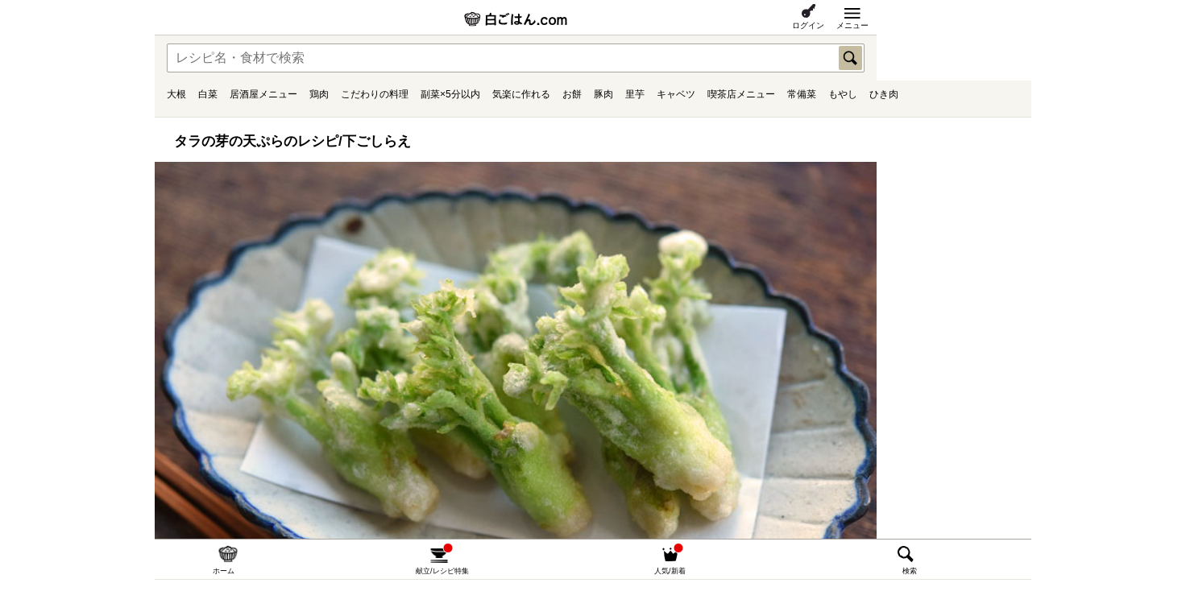

--- FILE ---
content_type: text/html; charset=UTF-8
request_url: https://www.sirogohan.com/sp/recipe/taranome/
body_size: 105241
content:

<!DOCTYPE html>
<html lang="ja">

<head>
  <meta charset="UTF-8">
  <!-- Global site tag (gtag.js) - Google Analytics -->
  <script async src="https://www.googletagmanager.com/gtag/js?id=G-0KL2H4BNEX"></script>
  <script>
    window.dataLayer = window.dataLayer || [];

    function gtag() {
      dataLayer.push(arguments);
    }
    gtag('js', new Date());

    gtag('config', 'G-0KL2H4BNEX');
  </script>
  <meta name="viewport" content="width=device-width,initial-scale=1.0">
  <meta name="format-detection" content="telephone=no">
  <meta name="description" content="白ごはん.comの『タラの芽の天ぷら』のレシピページです。山菜の中でも特に天ぷらが人気のタラの芽。家庭でさっと揚げるのにやりやすい方法で紹介しています。揚げたてを食べたいので、食卓についてもらった後に揚げるくらいの気持ちでどうぞ！">
  <meta name="keywords" content="タラの芽,天ぷら,レシピ,作り方,揚げ方,下ごしらえ">

  <!--Facebook -->
      <meta property="og:type" content="article">
  <meta property="og:title" content="タラの芽の天ぷらのレシピ/下ごしらえ：白ごはん.com">
  <meta property="og:url" content="http://www.sirogohan.com/sp/recipe/taranome/">
  <meta property="og:image" content="https://www.sirogohan.com/_files/recipe/images/sansai/taranome7301.JPG">
  <meta property="og:description" content="白ごはん.comの『タラの芽の天ぷら』のレシピページです。山菜の中でも特に天ぷらが人気のタラの芽。家庭でさっと揚げるのにやりやすい方法で紹介しています。揚げたてを食べたいので、食卓についてもらった後に揚げるくらいの気持ちでどうぞ！">
  <meta property="og:site_name" content="白ごはん.com：おもてなしから基本まで いちばん丁寧な和食レシピサイト">
  <!--end -->

  <title>タラの芽の天ぷらのレシピ/下ごしらえ：白ごはん.com</title>
  <link href="/common/css/lib/remodal/remodal.css" rel="stylesheet" media="all">
  <link href="/common/css/lib/remodal/remodal-default-theme.css" rel="stylesheet" media="all">
  <link rel="stylesheet" href="/sp/common/css/common.css?date=20250702130545" media="all">
  <link href="/sp/common/js/lib/jquery.bxslider/jquery.bxslider.css" rel="stylesheet" media="all">
  <link rel="apple-touch-icon" href="/sp/common/img/apple-touch-icon.png">
  <link href="/sp/common/css/recipe.css?date=20240402" rel="stylesheet" media="all"><link href="/sp/common/css/pickup.css?date=20240402" rel="stylesheet" media="all">
<link rel="amphtml" href="https://www.sirogohan.com/sp/recipe/taranome/amp/">
    <link rel="canonical" href="https://www.sirogohan.com/recipe/taranome/">

  <script type="text/javascript">
    var _gaq = _gaq || [];
    _gaq.push(['_setAccount', 'UA-24591565-1']);
    _gaq.push(['_trackPageview']);

    (function() {
      var ga = document.createElement('script');
      ga.type = 'text/javascript';
      ga.async = true;
      ga.src = ('https:' == document.location.protocol ? 'https://ssl' : 'http://www') +
        '.google-analytics.com/ga.js';
      var s = document.getElementsByTagName('script')[0];
      s.parentNode.insertBefore(ga, s);
    })();
  </script>


  <script async="" src="https://securepubads.g.doubleclick.net/tag/js/gpt.js"></script>
  <script src="https://works.gsspcln.jp/w/ad_format/deliveryRestrict.js"></script>
  <script>
    window.googletag = window.googletag || {
      cmd: [],
    };
    googletag.cmd.push(() => {
      if (!window.isMobile()) return;
      const targetSlot = googletag
        .defineSlot(
          '/9116787,22729532547/1542126',
          [
            [320, 50],
            [320, 100], 'fluid'
          ],
          '1542126'
        )
        .addService(googletag.pubads());
      googletag.pubads().enableSingleRequest();
      googletag.enableServices();
      googletag.pubads().addEventListener('impressionViewable', (event) => {
        if (event.slot !== targetSlot) return;
        const gnOvOuter = document.getElementById('geniee_overlay_outer');
        const gnOvCloseBtn = document.getElementById('geniee_overlay_close');
        const gnOvDiv = gnOvOuter.getElementsByTagName('div')[0];
        if (!gnOvOuter || !gnOvCloseBtn || !gnOvDiv) return;
        const gnOvIframe = gnOvOuter.getElementsByTagName('iframe')[0];
        if (!gnOvIframe) return;
        const BANNER_WIDTH = gnOvIframe.clientWidth;
        const BANNER_HEIGHT = gnOvIframe.clientHeight;
        const scale = window.innerWidth / BANNER_WIDTH;


        if (BANNER_HEIGHT === 0) return;
        gnOvOuter.style.width = `${BANNER_WIDTH}px`;
        gnOvOuter.style.transform = `scale(${scale})`;
        gnOvOuter.style.transformOrigin = 'bottom';
        gnOvDiv.style.margin = '0';
        gnOvIframe.style.margin = '0';
        document.body.style.marginBottom = `${BANNER_HEIGHT * scale}px`;
        gnOvCloseBtn.addEventListener('click', function() {
          gnOvOuter.style.display = 'none';
          document.body.style.marginBottom = '';
        });


        const style = document.createElement('style');
        style.innerText =
          '.overlay-material #geniee_overlay_outer,.remodal-is-locked #geniee_overlay_outer{z-index: 9000!important;}';
        document.head.appendChild(style);


        const OV_SHOW_POSITION = 50;
        window.addEventListener(
          'scroll',
          () => {
            if (OV_SHOW_POSITION < document.documentElement.scrollTop) {
              gnOvOuter.style.visibility = 'visible';
            }
          },
          false
        );


        const ADD_HEIGHT = 60;
        const mediaElm = document.querySelector('.fixed-nav-recipe');
        if (!mediaElm) return;
        mediaElm.style.bottom = `${BANNER_HEIGHT * scale + 60}px`;
      });
    });
    ((window, document) => {
      const preventOverlapTargetElement = () => {
        const GN_OV_HIDDEN = 'gn_overlay_hidden';
        const NAV_CLOSE = 'nav-close';
        const style = document.createElement('style');
        style.innerText = `
        .${GN_OV_HIDDEN} #geniee_overlay_outer {
          visibility: hidden !important; opacity: 0 !important; z-index: -1 !important;
        }
      `;
        document.head.appendChild(style);


        window.addEventListener('DOMContentLoaded', () => {
          const targetElement = document.querySelectorAll(
            '.footer-fixed-nav li a[href*="#"]'
          );
          if (!targetElement) return;
          targetElement.forEach((elm) => {
            elm.addEventListener('click', () => {
              if (elm.classList.contains(NAV_CLOSE)) {
                document.body.classList.add(GN_OV_HIDDEN);
              } else {
                document.body.classList.remove(GN_OV_HIDDEN);
              }
            });
          });
        });
      };
      preventOverlapTargetElement();
    })(window, document);
  </script>

</head>

<body id="recipe-detail">


  <div id="geniee_overlay_outer" style="position:fixed; bottom: 51px;left:0; right:0; margin:auto; z-index:1000000000; visibility:hidden;">
    <div id="geniee_overlay_inner" style="position: relative;margin: auto;">
      <img src="https://works.gsspcln.jp/w/ad_format/close_icons/close_icon_bold.png" width="16" height="16" id="geniee_overlay_close" style="position: absolute; top: -16px; left: 0;">
      <div id="1542126">
        <script>
          googletag.cmd.push(() => {
            googletag.display("1542126");
          });
        </script>
      </div>
    </div>
  </div>


  <div id="fb-root"></div>
  <script>
    (function(d, s, id) {
      var js, fjs = d.getElementsByTagName(s)[0];
      if (d.getElementById(id)) return;
      js = d.createElement(s);
      js.id = id;
      js.async = true;
      js.src = "//connect.facebook.net/ja_JP/sdk.js#xfbml=1&version=v2.4";
      fjs.parentNode.insertBefore(js, fjs);
    }(document, 'script', 'facebook-jssdk'));
  </script>

  <!--///// header start -->
  <header>
    <p id="head-ci"><a href="/sp/"><img src="/sp/common/img/logo.gif" alt="白ごはん.com" width="128" height="19"></a></p>    <!-- <p class="sp-item btn-recipe"><a href="#head-new-recipe" class="overlay-link header-recipe">新着レシピ</a></p>
	<p class="sp-item btn-menu"><a href="#gnav-wrap" class="overlay-link header-menu">メニュー</a></p> -->
    <div class="loader"></div>
    <div class="mypage-btn -mypage"><a href="/sp/favorite/">マイページ</a></div>
    <div class="mypage-btn -login"><a href="/sp/member/login/">ログイン</a></div>
    <div class="mypage-btn -menu"><a href="#" class="overlay-link header-menu" data-target="#gnav-wrap"><span>メニュー</span></a></div>
  </header>
  <!--///// header end -->

  <nav id="gnav-wrap" class="overlay-nav">

    <div class="sns-bn-list">
      <p class="sns-ttl">白ごはん.com　公式アカウント</p>
      <ul class="top-snslist">
        <li><a href="https://instagram.com/tomita_tadasuke/" target="_blank"><img alt="instagram" src="/sp/common/img/icon_instagram.gif" width="30" height="30"></a></li>
        <li><a href="https://lin.ee/eLsl5dD" target="_blank"><img src="/sp/common/img/icon_line.gif" alt="白ごはん.com 公式LINE登録" width="30" height="30"></a></li>
        <li><a href="https://twitter.com/sirogohan_com" target="_blank"><img alt="twitter" src="/sp/common/img/icon_twitter.gif" width="30" height="30"></a></li>
      </ul>

      <p class="bn-area">
        		<!--////////// 白ごはんストアバナー start -->
		<script type="text/javascript">
var imglist = new Array(
    '<a href="https://shop.sirogohan.com" target="_blank"><img src="/sp/img/bn_sp_haiyu.png" alt="白ごはん.comの灰釉オーバル皿"></a>',
    '<a href="https://shop.sirogohan.com" target="_blank"><img src="/sp/img/bn_sp_3wayBlack.png" alt="白ごはん.comの3WAYエプロン(黒)"></a>',
    '<a href="https://shop.sirogohan.com" target="_blank"><img src="/sp/img/bn_sp_hera.png" alt="白ごはん.comの調理べら(大)"></a>',
    '<a href="https://shop.sirogohan.com" target="_blank"><img src="/sp/img/bn_sp_curry.png" alt="白ごはん.comのカレーふりかけ"></a>',
    '<a href="https://shop.sirogohan.com" target="_blank"><img src="/sp/img/bn_sp_kanbutu.png" alt="白ごはん.comの打ち豆/ビストロ昆布"></a>',
    '<a href="https://shop.sirogohan.com" target="_blank"><img src="/sp/img/bn_sp_dashi.png" alt="白ごはん.comのだしブレンド"></a>',
    '<a href="https://shop.sirogohan.com" target="_blank"><img src="/sp/img/bn_sp_hunmatu.png" alt="白ごはん.comの粉末だしブレンド"></a>',
    '<a href="https://shop.sirogohan.com" target="_blank"><img src="/sp/img/bn_sp_mutenka.png" alt="白ごはん.comの無添加ふりかけ"></a>',
    '<a href="https://shop.sirogohan.com" target="_blank"><img src="/sp/img/bn_sp_3wayBlue.png" alt="白ごはん.comの3WAYエプロン(オールドブルー)"></a>'
);
var selectnum = Math.floor(Math.random() * imglist.length);
var output = imglist[selectnum];
document.write(output);
		</script>
		<!--////////// 白ごはんストアバナー end -->      </p>

      <div class="top-member-inner">
        <div class="member-btn-wrap -navi -login">
          <div class="login-btn"><a href="/sp/member/login/"><span>ログイン</span></a></div>
          <div class="member-btn"><a href="/sp/member/" class="rollover">
              <p class="member_btn">新規会員登録</p>
            </a>
          </div>
        </div>
        <div class="member-btn-wrap -navi -mypage">
          <div class="login-btn -mypage"><a href="/sp/favorite/"><span>マイページ</span></a></div>
        </div>
      </div>

    </div>


    <!--///// アンカーナビ start -->
    <ul class="gnav-nav smooth">
      <li class="gnav-nav-item"><a href="/sp/news/" class="gnav-nav-link">白ごはん.com 最新情報</a></li>
    </ul>
    <!--///// アンカーナビ end -->

    <ul id="gnav">
      <li id="gohan" class="icon-gohan"><a href="/sp/gohan/" class="parent-link"><span class="gnav-parent">ごはん</span></a>
        <ul class="gnav-child">
          <li><a href="/gohan/A1/">炊き込みご飯</a></li>
          <li><a href="/gohan/A3/">どんぶりや混ぜご飯</a></li>
          <li><a href="/gohan/A8/">おにぎり</a></li>
          <li><a href="/gohan/A4/">寿司</a></li>
          <li><a href="/gohan/A5/">その他ごはんもの</a></li>
          <li><a href="/gohan/A6/">パンや粉ものの軽食</a></li>
        </ul>
      </li>

      <li id="sirumono" class="icon-sirumono"><a href="/sp/sirumono/" class="parent-link"><span class="gnav-parent">汁もの</span></a>
        <ul class="gnav-child">
          <li><a href="/sirumono/B1/">みそ汁</a></li>
          <li><a href="/sirumono/B4/">おすまし</a></li>
          <li><a href="/sirumono/B5/">スープ</a></li>
          <li><a href="/sirumono/B6/">だしの基本</a></li>
        </ul>
      </li>

      <li id="okazu" class="icon-okazu"><a href="/sp/okazu/" class="parent-link"><span class="gnav-parent">おかず</span></a>
        <ul class="gnav-child">
          <li><a href="/sp/okazu/C7/">基本のおかず</a></li>
          <li><a href="/sp/okazu/C1/">野菜のおかず</a></li>
          <li><a href="/sp/okazu/C2/">魚介のおかず</a></li>
          <li><a href="/sp/okazu/C3/">肉のおかず</a></li>
          <li><a href="/sp/okazu/C4/">卵のおかず</a></li>
          <li><a href="/sp/okazu/C5/">豆腐・大豆製品のおかず</a></li>
          <li><a href="/sp/okazu/C6/">乾物などその他のおかず</a></li>
        </ul>
      </li>

      <li id="jitan" class="icon-jitan"><a href="/sp/jitan/" class="parent-link"><span class="gnav-parent">時短や作り置き</span></a>
        <ul class="gnav-child">
          <li><a href="/jitan/H1/">10分以内のかんたん副菜</a></li>
          <li><a href="/jitan/H9/">20分以内の主役のおかず</a></li>
          <li><a href="/jitan/H8/">まな板＆包丁いらず</a></li>
          <li><a href="/jitan/H3/">火を使わないレンジ活用</a></li>
          <li><a href="/jitan/H7/">冷凍保存可能</a></li>
          <li><a href="/jitan/H6/">冷蔵で5～7日保存可能</a></li>
          <li><a href="/jitan/H5/">冷蔵で3～4日保存可能</a></li>
        </ul>
      </li>

      <li id="mentonabe" class="icon-nabe"><a href="/sp/mentonabe/" class="parent-link"><span class="gnav-parent">めんと鍋もの</span></a>
        <ul class="gnav-child">
          <li><a href="/mentonabe/D2/">めん料理（温）</a></li>
          <li><a href="/mentonabe/D3/">めん料理（冷）</a></li>
          <li><a href="/mentonabe/D4/">パスタ料理</a></li>
          <li><a href="/mentonabe/D1/">鍋もの</a></li>
        </ul>
      </li>

      <li id="jyobisai" class="icon-hozon"><a href="/sp/jyobisai/" class="parent-link"><span class="gnav-parent">ごはんのお供や<br>保存食</span></a>
        <ul class="gnav-child">
          <li><a href="/sp/jyobisai/E2/">ごはんのお供</a></li>
          <li><a href="/sp/jyobisai/E3/">ぬか漬けや浅漬け</a></li>
          <li><a href="/sp/jyobisai/E6/">たれやドレッシング</a></li>
          <li><a href="/sp/jyobisai/E8/">その他保存食</a></li>
        </ul>
      </li>

      <li id="kihon" class="icon-kihon"><a href="/sp/kihon/" class="parent-link"><span class="gnav-parent">下ごしらえや<br>基本</span></a>
        <ul class="gnav-child">
          <li><a href="/sp/kihon/F1/">野菜の下ごしらえ</a></li>
          <li><a href="/sp/kihon/F2/">魚介や肉の下ごしらえ</a></li>
          <li><a href="/sp/kihon/F5/">米とだしの基本</a></li>
          <li><a href="/sp/kihon/F4/">調理の基本や小技・コツ</a></li>
          <li><a href="/sp/kihon/F3/">薬味の下ごしらえ</a></li>
        </ul>
      </li>

      <li id="oyatu" class="icon-oyatsu"><a href="/sp/oyatu/" class="parent-link"><span class="gnav-parent">おやつ</span></a>
        <ul class="gnav-child">
          <li><a href="/sp/oyatu/G1/">甘いおやつ</a></li>
          <li><a href="/sp/oyatu/G3/">塩味や素材そのものおやつ</a></li>
          <li><a href="/sp/oyatu/G5/">シロップや甘露煮</a></li>
        </ul>
      </li>

    </ul>


          <section id="syun" class="srch-season">
        <h2 class="srch-season-ttl">旬の食材から探す</h2>

                  <h3 class="srch-season-sttl">野菜</h3>
          <div class="srch-season-listwrap">
            <ul class="srch-season-list">
                              <li><a href="/sp/recipe/index/keyword:%E7%99%BD%E8%8F%9C">白菜</a>
                </li>
                              <li><a href="/sp/recipe/index/keyword:%E8%8F%9C%E3%81%AE%E8%8A%B1">菜の花</a>
                </li>
                              <li><a href="/sp/recipe/index/keyword:%E3%81%BB%E3%81%86%E3%82%8C%E3%82%93%E8%8D%89">ほうれん草</a>
                </li>
                              <li><a href="/sp/recipe/index/keyword:%E9%87%8C%E8%8A%8B">里芋</a>
                </li>
                              <li><a href="/sp/recipe/index/keyword:%E3%82%B9%E3%83%8A%E3%83%83%E3%83%97%E3%81%88%E3%82%93%E3%81%A9%E3%81%86">スナップえんどう</a>
                </li>
                              <li><a href="/sp/recipe/index/keyword:%E3%81%8D%E3%81%AE%E3%81%93">きのこ</a>
                </li>
                              <li><a href="/sp/recipe/index/keyword:%E3%82%8C%E3%82%93%E3%81%93%E3%82%93">れんこん</a>
                </li>
                              <li><a href="/sp/recipe/index/keyword:%E3%81%8B%E3%81%B6">かぶ</a>
                </li>
                          </ul>
          </div>
                  <h3 class="srch-season-sttl">肉</h3>
          <div class="srch-season-listwrap">
            <ul class="srch-season-list">
                              <li><a href="/sp/recipe/index/keyword:%E9%B6%8F%E8%82%89">鶏肉</a>
                </li>
                              <li><a href="/sp/recipe/index/keyword:%E8%B1%9A%E8%82%89">豚肉</a>
                </li>
                              <li><a href="/sp/recipe/index/keyword:%E3%81%B2%E3%81%8D%E8%82%89">ひき肉</a>
                </li>
                              <li><a href="/sp/recipe/index/keyword:%E7%89%9B%E8%82%89">牛肉</a>
                </li>
                          </ul>
          </div>
                  <h3 class="srch-season-sttl">魚介</h3>
          <div class="srch-season-listwrap">
            <ul class="srch-season-list">
                              <li><a href="/sp/recipe/index/keyword:%E3%81%B6%E3%82%8A">ぶり</a>
                </li>
                              <li><a href="/sp/recipe/index/keyword:%E3%81%95%E3%81%B0">さば</a>
                </li>
                              <li><a href="/sp/recipe/index/keyword:%E3%82%BF%E3%83%A9">タラ</a>
                </li>
                              <li><a href="/sp/recipe/index/keyword:%E9%AE%AD%EF%BC%88%E3%81%95%E3%81%91%EF%BC%89">鮭（さけ）</a>
                </li>
                          </ul>
          </div>
                  <h3 class="srch-season-sttl">その他</h3>
          <div class="srch-season-listwrap">
            <ul class="srch-season-list">
                              <li><a href="/sp/recipe/index/keyword:%E3%81%B2%E3%81%98%E3%81%8D">ひじき</a>
                </li>
                              <li><a href="/sp/recipe/index/keyword:%E8%B1%86%E8%85%90">豆腐</a>
                </li>
                              <li><a href="/sp/recipe/index/keyword:%E5%8D%B5">卵</a>
                </li>
                              <li><a href="/sp/recipe/index/keyword:%E6%98%A5%E9%9B%A8">春雨</a>
                </li>
                          </ul>
          </div>
        
      </section>
    

    <ul class="gnav-other">
      <li><a href="/sp/about/">運営者について</a></li>
      <li><a href="/sp/contact/">お問い合わせ</a></li>
      <li><a href="/sp/privacy/">プライバシーポリシー</a></li>
    </ul>
    		<!--////////// レシピ検索 start -->
		<form action="/sp/recipe/index" method="post" class="srch-form">
			<div class="srch-set head-srch">
				<input name="data[Recipe][keyword]" type="text" placeholder="レシピ名・食材で検索" class="srch-input">
				<input name="submit" type="image" src="/common/img/side_srch_btn.gif" alt="検索" class="srch-submit">
			</div>
		</form>
		<!--////////// レシピ検索 end -->
  </nav>



  <div id="gnav-new-popular" class="overlay-nav">

    <input class="tab-input" id="tab-popular" type="radio" name="tab_item" checked>
    <input class="tab-input" id="tab-recipe" type="radio" name="tab_item">

    <div class="tab-label-wrap">
      <label class="tab-label" for="tab-popular"><span>人気レシピ</span></label>
      <label class="tab-label -notice" for="tab-recipe"><span>新着レシピ</span></label>
    </div>

          <!--////////// 新着レシピ start -->
      <div id="head-new-recipe">
        <div class="inner">
          <p class="ttl">新着レシピ</p>
          <p class="txt"><a href="/sp/news/">その他最新情報はこちら</a></p>
        </div>
        <ul class="recipe_list">
                      <li><a href="/sp/recipe/ninsiri/"><img data-src="/_files/recipe/images/ninjins/ninsiri0688.JPG" alt="にんじんしりしりの写真" class="list-thumb lazyload">
                <ul class="recipe_list_icon">
                  <li><img src="/common/img/icon_new.png" alt="NEW" width="26" height="26"></li>                                                    </ul>
              </a>
              <h3><a href="/sp/recipe/ninsiri/">にんじんしりしり</a></h3>
            </li>
                      <li><a href="/sp/recipe/torisuki/"><img data-src="/_files/recipe/images/sukiyaki/torisuki0591tate.JPG" alt="鶏すき焼きの写真" class="list-thumb lazyload">
                <ul class="recipe_list_icon">
                  <li><img src="/common/img/icon_new.png" alt="NEW" width="26" height="26"></li>                                                    </ul>
              </a>
              <h3><a href="/sp/recipe/torisuki/">鶏すき焼き</a></h3>
            </li>
                      <li><a href="/sp/recipe/redk/"><img data-src="/_files/recipe/images/minor/redk0493tate.JPG" alt="紫キャベツのウスターソースマリネの写真" class="list-thumb lazyload">
                <ul class="recipe_list_icon">
                  <li><img src="/common/img/icon_new.png" alt="NEW" width="26" height="26"></li>                                                    </ul>
              </a>
              <h3><a href="/sp/recipe/redk/">紫キャベツのウスターソースマリネ</a></h3>
            </li>
                      <li><a href="/sp/recipe/satoimohukumeni/"><img data-src="/_files/recipe/images/nagaimonimono/satoimohukumeni0360tate.JPG" alt="里芋の含め煮の写真" class="list-thumb lazyload">
                <ul class="recipe_list_icon">
                                                                      </ul>
              </a>
              <h3><a href="/sp/recipe/satoimohukumeni/">里芋の含め煮</a></h3>
            </li>
                      <li><a href="/sp/recipe/kabuskurumi/"><img data-src="/_files/recipe/images/kabu/katuskurumi0306.JPG" alt="かぶとクルミのサラダの写真" class="list-thumb lazyload">
                <ul class="recipe_list_icon">
                                                                      </ul>
              </a>
              <h3><a href="/sp/recipe/kabuskurumi/">かぶとクルミのサラダ</a></h3>
            </li>
                      <li><a href="/sp/recipe/matukaze/"><img data-src="/_files/recipe/images/oseti/matukaze0048tate.JPG" alt="鶏の松風焼きの写真" class="list-thumb lazyload">
                <ul class="recipe_list_icon">
                                                                      </ul>
              </a>
              <h3><a href="/sp/recipe/matukaze/">鶏の松風焼き</a></h3>
            </li>
                      <li><a href="/sp/recipe/rchiki/"><img data-src="/_files/recipe/images/ro-sutotikin/rchiki0180.JPG" alt="ローストチキン（骨付きもも肉で）の写真" class="list-thumb lazyload">
                <ul class="recipe_list_icon">
                                                                      </ul>
              </a>
              <h3><a href="/sp/recipe/rchiki/">ローストチキン（骨付きもも肉で）</a></h3>
            </li>
                      <li><a href="/sp/recipe/wadore/"><img data-src="/_files/recipe/images/oniondore/wadore9985.JPG" alt="和風ドレッシングの写真" class="list-thumb lazyload">
                <ul class="recipe_list_icon">
                                                                      </ul>
              </a>
              <h3><a href="/sp/recipe/wadore/">和風ドレッシング</a></h3>
            </li>
                      <li><a href="/sp/recipe/nikujaga3/"><img data-src="/_files/recipe/images/nikujaga/torijaga9854.JPG" alt="鶏じゃがの写真" class="list-thumb lazyload">
                <ul class="recipe_list_icon">
                                                                      </ul>
              </a>
              <h3><a href="/sp/recipe/nikujaga3/">鶏じゃが</a></h3>
            </li>
                      <li><a href="/sp/recipe/sishamonanban2/"><img data-src="/_files/recipe/images/wakasagi/sishamorentin9767.JPG" alt="簡易ver.ししゃもの南蛮漬けの写真" class="list-thumb lazyload">
                <ul class="recipe_list_icon">
                                                                      </ul>
              </a>
              <h3><a href="/sp/recipe/sishamonanban2/">簡易ver.ししゃもの南蛮漬け</a></h3>
            </li>
                      <li><a href="/sp/recipe/tirikonkan/"><img data-src="/_files/recipe/images/piza/tirikon9718tate.JPG" alt="給食風のチリコンカンの写真" class="list-thumb lazyload">
                <ul class="recipe_list_icon">
                                                                      </ul>
              </a>
              <h3><a href="/sp/recipe/tirikonkan/">給食風のチリコンカン</a></h3>
            </li>
                      <li><a href="/sp/recipe/rebani2/"><img data-src="/_files/recipe/images/rebani/reba2025_9640.JPG" alt="簡易ver. 鶏レバーの甘辛煮の写真" class="list-thumb lazyload">
                <ul class="recipe_list_icon">
                                                                      </ul>
              </a>
              <h3><a href="/sp/recipe/rebani2/">簡易ver. 鶏レバーの甘辛煮</a></h3>
            </li>
                      <li><a href="/sp/recipe/komatunag/"><img data-src="/_files/recipe/images/namesi/komatunag9449tate.JPG" alt="小松菜としらすの混ぜご飯の写真" class="list-thumb lazyload">
                <ul class="recipe_list_icon">
                                                                      </ul>
              </a>
              <h3><a href="/sp/recipe/komatunag/">小松菜としらすの混ぜご飯</a></h3>
            </li>
                      <li><a href="/sp/recipe/tamagogayu/"><img data-src="/_files/recipe/images/okayu/tamagogayu9385tate.JPG" alt="たまごがゆの写真" class="list-thumb lazyload">
                <ul class="recipe_list_icon">
                                                                      </ul>
              </a>
              <h3><a href="/sp/recipe/tamagogayu/">たまごがゆ</a></h3>
            </li>
                      <li><a href="/sp/recipe/satoimosoboro/"><img data-src="/_files/recipe/images/satoimo/satoimosoboro9205.JPG" alt="里芋のそぼろ煮の写真" class="list-thumb lazyload">
                <ul class="recipe_list_icon">
                                                                      </ul>
              </a>
              <h3><a href="/sp/recipe/satoimosoboro/">里芋のそぼろ煮</a></h3>
            </li>
                      <li><a href="/sp/recipe/7potohu/"><img data-src="/_files/recipe/images/soup/7potohu8900tate.JPG" alt="パッと作れる簡単ポトフの写真" class="list-thumb lazyload">
                <ul class="recipe_list_icon">
                                                                      </ul>
              </a>
              <h3><a href="/sp/recipe/7potohu/">パッと作れる簡単ポトフ</a></h3>
            </li>
                      <li><a href="/sp/recipe/maitakeg/"><img data-src="/_files/recipe/images/kayakugohan/maitakeg8853tate.JPG" alt="舞茸の炊き込みごはんの写真" class="list-thumb lazyload">
                <ul class="recipe_list_icon">
                                                                      </ul>
              </a>
              <h3><a href="/sp/recipe/maitakeg/">舞茸の炊き込みごはん</a></h3>
            </li>
                      <li><a href="/sp/recipe/gomokumame/"><img data-src="/_files/recipe/images/gomoku/gomokumameeasy8755.JPG" alt="大豆の水煮で作る五目豆の写真" class="list-thumb lazyload">
                <ul class="recipe_list_icon">
                                                                      </ul>
              </a>
              <h3><a href="/sp/recipe/gomokumame/">大豆の水煮で作る五目豆</a></h3>
            </li>
                      <li><a href="/sp/recipe/sujikon/"><img data-src="/_files/recipe/images/gsuji/sujikon8700.JPG" alt="牛すじとこんにゃくの煮物（すじこん）の写真" class="list-thumb lazyload">
                <ul class="recipe_list_icon">
                                                                      </ul>
              </a>
              <h3><a href="/sp/recipe/sujikon/">牛すじとこんにゃくの煮物（すじこん）</a></h3>
            </li>
                      <li><a href="/sp/recipe/nikujaga2/"><img data-src="/_files/recipe/images/nikujaga/nikujagap8503.JPG" alt="肉じゃが（豚肉ver.）の写真" class="list-thumb lazyload">
                <ul class="recipe_list_icon">
                                                                      </ul>
              </a>
              <h3><a href="/sp/recipe/nikujaga2/">肉じゃが（豚肉ver.）</a></h3>
            </li>
                      <li><a href="/sp/recipe/tomatama/"><img data-src="/_files/recipe/images/itamemono/tomatama8228.JPG" alt="トマトと卵の炒め物の写真" class="list-thumb lazyload">
                <ul class="recipe_list_icon">
                                                                      </ul>
              </a>
              <h3><a href="/sp/recipe/tomatama/">トマトと卵の炒め物</a></h3>
            </li>
                      <li><a href="/sp/recipe/7akuma/"><img data-src="/_files/recipe/images/onigiri/7akuma8067tate.JPG" alt="悪魔のおにぎり風の写真" class="list-thumb lazyload">
                <ul class="recipe_list_icon">
                                                                      </ul>
              </a>
              <h3><a href="/sp/recipe/7akuma/">悪魔のおにぎり風</a></h3>
            </li>
                      <li><a href="/sp/recipe/tekkatororo/"><img data-src="/_files/recipe/images/dukedon/tekkatororo7926.JPG" alt="まぐろ山かけ丼の写真" class="list-thumb lazyload">
                <ul class="recipe_list_icon">
                                                                      </ul>
              </a>
              <h3><a href="/sp/recipe/tekkatororo/">まぐろ山かけ丼</a></h3>
            </li>
                      <li><a href="/sp/recipe/bshabusoumen/"><img data-src="/_files/recipe/images/bukkakementomato/bsoumen7770.JPG" alt="豚しゃぶ肉となすのぶっかけそうめんの写真" class="list-thumb lazyload">
                <ul class="recipe_list_icon">
                                                                      </ul>
              </a>
              <h3><a href="/sp/recipe/bshabusoumen/">豚しゃぶ肉となすのぶっかけそうめん</a></h3>
            </li>
                  </ul>
      </div>
      <!--////////// 新着レシピ end -->
    


          <!--////////// 人気レシピ start -->
      <div id="gnav-popular">
        <p class="ttl">人気レシピ</p>
        <ul class="recipe_list">
                      <li><a href="/sp/recipe/tonjiru/"><img data-src="/_files/recipe/images/tonjiru/tonjirusaitate2.JPG" alt="豚汁の写真" class="list-thumb lazyload">
                <ul class="recipe_list_icon">
                                                    </ul>
              </a>
              <h3><a href="/sp/recipe/tonjiru/">豚汁</a></h3>
            </li>
                      <li><a href="/sp/recipe/yudetamago/"><img data-src="/_files/recipe/images/yudetamago/yudetamagotate.JPG" alt="ゆでたまごの作り方の写真" class="list-thumb lazyload">
                <ul class="recipe_list_icon">
                                                    </ul>
              </a>
              <h3><a href="/sp/recipe/yudetamago/">ゆでたまごの作り方</a></h3>
            </li>
                      <li><a href="/sp/recipe/oden/"><img data-src="/_files/recipe/images/oden/odensai3200tate.JPG" alt="おでんの作り方の写真" class="list-thumb lazyload">
                <ul class="recipe_list_icon">
                                                    </ul>
              </a>
              <h3><a href="/sp/recipe/oden/">おでんの作り方</a></h3>
            </li>
                      <li><a href="/sp/recipe/butabaradaikon/"><img data-src="/_files/recipe/images/butabaradaikon/abutabaradaikon7611tate2.JPG" alt="豚バラ大根の写真" class="list-thumb lazyload">
                <ul class="recipe_list_icon">
                                                    </ul>
              </a>
              <h3><a href="/sp/recipe/butabaradaikon/">豚バラ大根</a></h3>
            </li>
                      <li><a href="/sp/recipe/tikuzenni/"><img data-src="/_files/recipe/images/tikuzenni/tikuzennisaitate.JPG" alt="基本の筑前煮の写真" class="list-thumb lazyload">
                <ul class="recipe_list_icon">
                                                    </ul>
              </a>
              <h3><a href="/sp/recipe/tikuzenni/">基本の筑前煮</a></h3>
            </li>
                      <li><a href="/sp/recipe/hanba-gu/"><img data-src="/_files/recipe/images/hanba-gu/hanba-gutate.JPG" alt="基本のハンバーグの写真" class="list-thumb lazyload">
                <ul class="recipe_list_icon">
                                                    </ul>
              </a>
              <h3><a href="/sp/recipe/hanba-gu/">基本のハンバーグ</a></h3>
            </li>
                      <li><a href="/sp/recipe/nitamago/"><img data-src="/_files/recipe/images/nitamago/nitamagotate.JPG" alt="半熟煮卵の写真" class="list-thumb lazyload">
                <ul class="recipe_list_icon">
                                                    </ul>
              </a>
              <h3><a href="/sp/recipe/nitamago/">半熟煮卵</a></h3>
            </li>
                      <li><a href="/sp/recipe/hoiruyaki/"><img data-src="/_files/recipe/images/hoiruyaki/hoiruyaki7468tate.JPG" alt="鮭のホイル焼きの写真" class="list-thumb lazyload">
                <ul class="recipe_list_icon">
                                                    </ul>
              </a>
              <h3><a href="/sp/recipe/hoiruyaki/">鮭のホイル焼き</a></h3>
            </li>
                      <li><a href="/sp/recipe/tukemono-hakusai/"><img data-src="/_files/recipe/images/tukemono-hakusai/tukemono-hakusaitate2.JPG" alt="白菜の浅漬けの写真" class="list-thumb lazyload">
                <ul class="recipe_list_icon">
                                                    </ul>
              </a>
              <h3><a href="/sp/recipe/tukemono-hakusai/">白菜の浅漬け</a></h3>
            </li>
                      <li><a href="/sp/recipe/satoimo/"><img data-src="/_files/recipe/images/satoimo/satoimo9501tate.JPG" alt="里芋の煮物の写真" class="list-thumb lazyload">
                <ul class="recipe_list_icon">
                                                    </ul>
              </a>
              <h3><a href="/sp/recipe/satoimo/">里芋の煮物</a></h3>
            </li>
                      <li><a href="/sp/recipe/zenzai/"><img data-src="/_files/recipe/images/zenzai/zenzaitate2.JPG" alt="ぜんざいの写真" class="list-thumb lazyload">
                <ul class="recipe_list_icon">
                                                    </ul>
              </a>
              <h3><a href="/sp/recipe/zenzai/">ぜんざい</a></h3>
            </li>
                      <li><a href="/sp/recipe/makaronigura/"><img data-src="/_files/recipe/images/makaronigura/makaronigura3929.JPG" alt="基本のマカロニグラタンの写真" class="list-thumb lazyload">
                <ul class="recipe_list_icon">
                                                    </ul>
              </a>
              <h3><a href="/sp/recipe/makaronigura/">基本のマカロニグラタン</a></h3>
            </li>
                      <li><a href="/sp/recipe/nikudouhu/"><img data-src="/_files/recipe/images/nikudouhu/nikudouhutate.JPG" alt="肉豆腐の写真" class="list-thumb lazyload">
                <ul class="recipe_list_icon">
                                                    </ul>
              </a>
              <h3><a href="/sp/recipe/nikudouhu/">肉豆腐</a></h3>
            </li>
                      <li><a href="/sp/recipe/odengu/"><img data-src="/_files/recipe/images/oden/odensaitate3010.JPG" alt="おでんの具の下ごしらえの写真" class="list-thumb lazyload">
                <ul class="recipe_list_icon">
                                                    </ul>
              </a>
              <h3><a href="/sp/recipe/odengu/">おでんの具の下ごしらえ</a></h3>
            </li>
                      <li><a href="/sp/recipe/butakimuti/"><img data-src="/_files/recipe/images/butakimuti/butakimutitate.JPG" alt="豚キムチ炒めの写真" class="list-thumb lazyload">
                <ul class="recipe_list_icon">
                                                    </ul>
              </a>
              <h3><a href="/sp/recipe/butakimuti/">豚キムチ炒め</a></h3>
            </li>
                      <li><a href="/sp/recipe/kakuni/"><img data-src="/_files/recipe/images/kakuni/kakunitate.JPG" alt="豚の角煮の写真" class="list-thumb lazyload">
                <ul class="recipe_list_icon">
                                                    </ul>
              </a>
              <h3><a href="/sp/recipe/kakuni/">豚の角煮</a></h3>
            </li>
                      <li><a href="/sp/recipe/kinkan/"><img data-src="/_files/recipe/images/kinkan/kinkansaitate.JPG" alt="金柑の甘露煮の写真" class="list-thumb lazyload">
                <ul class="recipe_list_icon">
                                                    </ul>
              </a>
              <h3><a href="/sp/recipe/kinkan/">金柑の甘露煮</a></h3>
            </li>
                      <li><a href="/sp/recipe/teriyaki/"><img data-src="/_files/recipe/images/teriyaki/toriteritate.JPG" alt="鶏の照り焼きの写真" class="list-thumb lazyload">
                <ul class="recipe_list_icon">
                                                    </ul>
              </a>
              <h3><a href="/sp/recipe/teriyaki/">鶏の照り焼き</a></h3>
            </li>
                      <li><a href="/sp/recipe/omuraisukihon/"><img data-src="/_files/recipe/images/omuraisu/omuraisutate.JPG" alt="オムライスの写真" class="list-thumb lazyload">
                <ul class="recipe_list_icon">
                                                    </ul>
              </a>
              <h3><a href="/sp/recipe/omuraisukihon/">オムライス</a></h3>
            </li>
                      <li><a href="/sp/recipe/buridaikon/"><img data-src="/_files/recipe/images/buridaikon/buridaikontate2.JPG" alt="ぶり大根の写真" class="list-thumb lazyload">
                <ul class="recipe_list_icon">
                                                    </ul>
              </a>
              <h3><a href="/sp/recipe/buridaikon/">ぶり大根</a></h3>
            </li>
                      <li><a href="/sp/recipe/gyuudon/"><img data-src="/_files/recipe/images/gyuudon/gyuudonsaitate.JPG" alt="牛丼の写真" class="list-thumb lazyload">
                <ul class="recipe_list_icon">
                                                    </ul>
              </a>
              <h3><a href="/sp/recipe/gyuudon/">牛丼</a></h3>
            </li>
                      <li><a href="/sp/recipe/harumaki/"><img data-src="/_files/recipe/images/harumaki/harumaki2179tate.JPG" alt="春巻きの写真" class="list-thumb lazyload">
                <ul class="recipe_list_icon">
                                                    </ul>
              </a>
              <h3><a href="/sp/recipe/harumaki/">春巻き</a></h3>
            </li>
                      <li><a href="/sp/recipe/8pousai/"><img data-src="/_files/recipe/images/hakusaiumani/8pou8451tate.JPG" alt="八宝菜の写真" class="list-thumb lazyload">
                <ul class="recipe_list_icon">
                                                    </ul>
              </a>
              <h3><a href="/sp/recipe/8pousai/">八宝菜</a></h3>
            </li>
                      <li><a href="/sp/recipe/hijiki/"><img data-src="/_files/recipe/images/hijiki/hijikitate2.jpg" alt="ひじきの煮物の写真" class="list-thumb lazyload">
                <ul class="recipe_list_icon">
                                                    </ul>
              </a>
              <h3><a href="/sp/recipe/hijiki/">ひじきの煮物</a></h3>
            </li>
                      <li><a href="/sp/recipe/sukiyaki/"><img data-src="/_files/recipe/images/sukiyaki/sukiyakitate.JPG" alt="すき焼きの写真" class="list-thumb lazyload">
                <ul class="recipe_list_icon">
                                                    </ul>
              </a>
              <h3><a href="/sp/recipe/sukiyaki/">すき焼き</a></h3>
            </li>
                      <li><a href="/sp/recipe/torisoboro/"><img data-src="/_files/recipe/images/torisoboro/torisoborotate7690.JPG" alt="鶏そぼろの写真" class="list-thumb lazyload">
                <ul class="recipe_list_icon">
                                                    </ul>
              </a>
              <h3><a href="/sp/recipe/torisoboro/">鶏そぼろ</a></h3>
            </li>
                      <li><a href="/sp/recipe/sabamisoni/"><img data-src="/_files/recipe/images/sabani/sabanitate2.JPG" alt="さばの味噌煮の写真" class="list-thumb lazyload">
                <ul class="recipe_list_icon">
                                                    </ul>
              </a>
              <h3><a href="/sp/recipe/sabamisoni/">さばの味噌煮</a></h3>
            </li>
                      <li><a href="/sp/recipe/gsujidaikon/"><img data-src="/_files/recipe/images/gsuji/gsujidaikontate.JPG" alt="牛すじ大根の写真" class="list-thumb lazyload">
                <ul class="recipe_list_icon">
                                                    </ul>
              </a>
              <h3><a href="/sp/recipe/gsujidaikon/">牛すじ大根</a></h3>
            </li>
                      <li><a href="/sp/recipe/chawanmusi/"><img data-src="/_files/recipe/images/chawanmusi/chawanmusisai7843tate.JPG" alt="基本の茶碗蒸しの写真" class="list-thumb lazyload">
                <ul class="recipe_list_icon">
                                                    </ul>
              </a>
              <h3><a href="/sp/recipe/chawanmusi/">基本の茶碗蒸し</a></h3>
            </li>
                      <li><a href="/sp/recipe/gsuji/"><img data-src="/_files/recipe/images/gsuji/gsujitate.JPG" alt="牛すじの下処理とゆで方の写真" class="list-thumb lazyload">
                <ul class="recipe_list_icon">
                                                    </ul>
              </a>
              <h3><a href="/sp/recipe/gsuji/">牛すじの下処理とゆで方</a></h3>
            </li>
                      <li><a href="/sp/recipe/buriteri/"><img data-src="/_files/recipe/images/buriteri/buriteritate.JPG" alt="ぶりの照り焼きの写真" class="list-thumb lazyload">
                <ul class="recipe_list_icon">
                                                    </ul>
              </a>
              <h3><a href="/sp/recipe/buriteri/">ぶりの照り焼き</a></h3>
            </li>
                      <li><a href="/sp/recipe/sapparini/"><img data-src="/_files/recipe/images/tebani/sapparini9655.JPG" alt="鶏手羽元のさっぱり煮の写真" class="list-thumb lazyload">
                <ul class="recipe_list_icon">
                                                    </ul>
              </a>
              <h3><a href="/sp/recipe/sapparini/">鶏手羽元のさっぱり煮</a></h3>
            </li>
                      <li><a href="/sp/recipe/dukedon/"><img data-src="/_files/recipe/images/dukedon/dukedon7964.JPG" alt="まぐろの漬け丼の写真" class="list-thumb lazyload">
                <ul class="recipe_list_icon">
                                                    </ul>
              </a>
              <h3><a href="/sp/recipe/dukedon/">まぐろの漬け丼</a></h3>
            </li>
                      <li><a href="/sp/recipe/sumesi/"><img data-src="/_files/recipe/images/sumesi/sumesi4293tate.JPG" alt="すし飯（酢飯）の写真" class="list-thumb lazyload">
                <ul class="recipe_list_icon">
                                                    </ul>
              </a>
              <h3><a href="/sp/recipe/sumesi/">すし飯（酢飯）</a></h3>
            </li>
                      <li><a href="/sp/recipe/yudouhu/"><img data-src="/_files/recipe/images/yudouhu/yudouhubtate.JPG" alt="湯豆腐の写真" class="list-thumb lazyload">
                <ul class="recipe_list_icon">
                                                    </ul>
              </a>
              <h3><a href="/sp/recipe/yudouhu/">湯豆腐</a></h3>
            </li>
                      <li><a href="/sp/recipe/kayakugohan/"><img data-src="/_files/recipe/images/kayakugohan/kayakugohan7646tate.JPG" alt="五目炊き込みご飯の写真" class="list-thumb lazyload">
                <ul class="recipe_list_icon">
                                                    </ul>
              </a>
              <h3><a href="/sp/recipe/kayakugohan/">五目炊き込みご飯</a></h3>
            </li>
                      <li><a href="/sp/recipe/gyouza/"><img data-src="/_files/recipe/images/gyouza/gyouza0367.JPG" alt="餃子（ギョーザ）の写真" class="list-thumb lazyload">
                <ul class="recipe_list_icon">
                                                    </ul>
              </a>
              <h3><a href="/sp/recipe/gyouza/">餃子（ギョーザ）</a></h3>
            </li>
                      <li><a href="/sp/recipe/sekihansuihanki/"><img data-src="/_files/recipe/images/okowa/sekihansuihanki0541.JPG" alt="炊飯器で炊く赤飯の写真" class="list-thumb lazyload">
                <ul class="recipe_list_icon">
                                                    </ul>
              </a>
              <h3><a href="/sp/recipe/sekihansuihanki/">炊飯器で炊く赤飯</a></h3>
            </li>
                      <li><a href="/sp/recipe/korokke/"><img data-src="/_files/recipe/images/korokke/korokketate6220.JPG" alt="ポテトコロッケの写真" class="list-thumb lazyload">
                <ul class="recipe_list_icon">
                                                    </ul>
              </a>
              <h3><a href="/sp/recipe/korokke/">ポテトコロッケ</a></h3>
            </li>
                      <li><a href="/sp/recipe/sichuu/"><img data-src="/_files/recipe/images/sichuu/sichuu2557tate.JPG" alt="クリームシチューの写真" class="list-thumb lazyload">
                <ul class="recipe_list_icon">
                                                    </ul>
              </a>
              <h3><a href="/sp/recipe/sichuu/">クリームシチュー</a></h3>
            </li>
                      <li><a href="/sp/recipe/harusames/"><img data-src="/_files/recipe/images/harusames/harusamestate.JPG" alt="春雨サラダの写真" class="list-thumb lazyload">
                <ul class="recipe_list_icon">
                                                    </ul>
              </a>
              <h3><a href="/sp/recipe/harusames/">春雨サラダ</a></h3>
            </li>
                      <li><a href="/sp/recipe/ma-bo/"><img data-src="/_files/recipe/images/ma-bo/ma-botate.JPG" alt="麻婆豆腐の写真" class="list-thumb lazyload">
                <ul class="recipe_list_icon">
                                                    </ul>
              </a>
              <h3><a href="/sp/recipe/ma-bo/">麻婆豆腐</a></h3>
            </li>
                      <li><a href="/sp/recipe/mi-toso-su/"><img data-src="/_files/recipe/images/mi-toso-su/mi-toso-sutate.JPG" alt="ミートソースの写真" class="list-thumb lazyload">
                <ul class="recipe_list_icon">
                                                    </ul>
              </a>
              <h3><a href="/sp/recipe/mi-toso-su/">ミートソース</a></h3>
            </li>
                      <li><a href="/sp/recipe/konnyaku/"><img data-src="/_files/recipe/images/konnyaku/konnyakub8091tate.JPG" alt="こんにゃくのおかか煮（甘辛煮）の写真" class="list-thumb lazyload">
                <ul class="recipe_list_icon">
                                                    </ul>
              </a>
              <h3><a href="/sp/recipe/konnyaku/">こんにゃくのおかか煮（甘辛煮）</a></h3>
            </li>
                      <li><a href="/sp/recipe/naporitan/"><img data-src="/_files/recipe/images/naporitan/naporitantate.JPG" alt="ナポリタンの写真" class="list-thumb lazyload">
                <ul class="recipe_list_icon">
                                                    </ul>
              </a>
              <h3><a href="/sp/recipe/naporitan/">ナポリタン</a></h3>
            </li>
                  </ul>
      </div>
      <!--////////// 人気レシピ end -->
      </div>




  <!--////////// 検索 start -->
  <div id="gnav-srch" class="overlay-nav">

    <h2 class="gnav-srch-ttl">検索</h2>

    <!--////////// レシピ検索 start -->
    <form action="/sp/recipe/index" method="post" class="srch-form">
      <div class="srch-set head-srch">
        <input name="data[Recipe][keyword]" type="text" placeholder="レシピ名・食材で検索" class="srch-input">
        <input name="submit" type="image" src="https://www.sirogohan.com/common/img/side_srch_btn.gif" alt="検索" class="srch-submit">
      </div>
    </form>
    <!--////////// レシピ検索 end -->

    <div class="gnav-srch-inner">
      				<!--////////// 人気のキーワード start -->
				<section class="popularity-keyword">
					<h3 class="srch-keyword-ttl icon-keyword">人気のキーワード</h3>
					<ul class="srch-keyword-list">
												<li><span class="size-large"><a href="/sp/recipe/index/keyword:大根">大根</a></span></li>
												<li><span class="size-medium"><a href="/sp/recipe/index/keyword:白菜">白菜</a></span></li>
												<li><span class="size-medium"><a href="/sp/recipe/index/keyword:居酒屋メニュー">居酒屋メニュー</a></span></li>
												<li><span class="size-large"><a href="/sp/recipe/index/keyword:鶏肉">鶏肉</a></span></li>
												<li><span class="size-medium"><a href="/sp/recipe/index/keyword:こだわりの料理">こだわりの料理</a></span></li>
												<li><span class="size-medium"><a href="/sp/recipe/index/keyword:副菜×5分以内">副菜×5分以内</a></span></li>
												<li><span class="size-large"><a href="/sp/recipe/index/keyword:気楽に作れる">気楽に作れる</a></span></li>
												<li><span class="size-medium"><a href="/sp/recipe/index/keyword:お餅">お餅</a></span></li>
												<li><span class="size-large"><a href="/sp/recipe/index/keyword:豚肉">豚肉</a></span></li>
												<li><span class="size-medium"><a href="/sp/recipe/index/keyword:里芋">里芋</a></span></li>
												<li><span class="size-large"><a href="/sp/recipe/index/keyword:キャベツ">キャベツ</a></span></li>
												<li><span class="size-medium"><a href="/sp/recipe/index/keyword:喫茶店メニュー">喫茶店メニュー</a></span></li>
												<li><span class="size-medium"><a href="/sp/recipe/index/keyword:常備菜">常備菜</a></span></li>
												<li><span class="size-large"><a href="/sp/recipe/index/keyword:もやし">もやし</a></span></li>
												<li><span class="size-large"><a href="/sp/recipe/index/keyword:ひき肉">ひき肉</a></span></li>
											</ul>
				</section>
				<!--////////// 人気のキーワード end -->

            <section class="popularity-keyword">
				<h3 class="srch-keyword-ttl icon-keyword">きょう何つくる？</h3>
				<ul class="srch-keyword-list">
										<li><span class="size-large"><a href="https://www.sirogohan.com/pickup/category/4">弁当一覧へ</a></span></li>
										<li><span class="size-large"><a href="https://www.sirogohan.com/recipe/index/keyword:%E7%99%BD%E8%8F%9C">「白菜」のレシピ一覧</a></span></li>
										<li><span class="size-large"><a href="https://www.sirogohan.com/pickup/category/16">一汁一菜の献立へ</a></span></li>
										<li><span class="size-large"><a href="https://www.sirogohan.com/okazu/#C7">基本のおかず一覧</a></span></li>
										<li><span class="size-large"><a href="https://www.sirogohan.com/pickup/31">お気に入り登録数多い順！</a></span></li>
										<li><span class="size-large"><a href="https://www.sirogohan.com/pickup/18">「鶏肉」のおすすめ一覧</a></span></li>
										<li><span class="size-large"><a href="https://www.sirogohan.com/pickup/92">公式LINE活用法</a></span></li>
									</ul>
			</section>
          </div>
  </div>

  <!--////////// 検索 end -->



  <div class="overlay-wrap">
    <article id="contents">

      <!--////////// 追従メニュー start -->
      <div id="scroll-nav">
        		<!--////////// レシピ検索 start -->
		<form action="/sp/recipe/index" method="post" class="srch-form">
			<div class="srch-set head-srch">
				<input name="data[Recipe][keyword]" type="text" placeholder="レシピ名・食材で検索" class="srch-input">
				<input name="submit" type="image" src="/common/img/side_srch_btn.gif" alt="検索" class="srch-submit">
			</div>
		</form>
		<!--////////// レシピ検索 end -->
                  <div class="keyword-list-wrap">
            <div class="keyword-list-cont flexcroll">
              <ul class="keyword-list clearfix">
                                  <li><a href="/sp/recipe/index/keyword:大根">大根</a>
                  </li>
                                  <li><a href="/sp/recipe/index/keyword:白菜">白菜</a>
                  </li>
                                  <li><a href="/sp/recipe/index/keyword:居酒屋メニュー">居酒屋メニュー</a>
                  </li>
                                  <li><a href="/sp/recipe/index/keyword:鶏肉">鶏肉</a>
                  </li>
                                  <li><a href="/sp/recipe/index/keyword:こだわりの料理">こだわりの料理</a>
                  </li>
                                  <li><a href="/sp/recipe/index/keyword:副菜×5分以内">副菜×5分以内</a>
                  </li>
                                  <li><a href="/sp/recipe/index/keyword:気楽に作れる">気楽に作れる</a>
                  </li>
                                  <li><a href="/sp/recipe/index/keyword:お餅">お餅</a>
                  </li>
                                  <li><a href="/sp/recipe/index/keyword:豚肉">豚肉</a>
                  </li>
                                  <li><a href="/sp/recipe/index/keyword:里芋">里芋</a>
                  </li>
                                  <li><a href="/sp/recipe/index/keyword:キャベツ">キャベツ</a>
                  </li>
                                  <li><a href="/sp/recipe/index/keyword:喫茶店メニュー">喫茶店メニュー</a>
                  </li>
                                  <li><a href="/sp/recipe/index/keyword:常備菜">常備菜</a>
                  </li>
                                  <li><a href="/sp/recipe/index/keyword:もやし">もやし</a>
                  </li>
                                  <li><a href="/sp/recipe/index/keyword:ひき肉">ひき肉</a>
                  </li>
                              </ul>
            </div>
          </div>
              </div>
      <!--////////// 追従メニュー end -->

      <div class="head-nav-wrap">
        		<!--////////// レシピ検索 start -->
		<form action="/sp/recipe/index" method="post" class="srch-form">
			<div class="srch-set head-srch">
				<input name="data[Recipe][keyword]" type="text" placeholder="レシピ名・食材で検索" class="srch-input">
				<input name="submit" type="image" src="/common/img/side_srch_btn.gif" alt="検索" class="srch-submit">
			</div>
		</form>
		<!--////////// レシピ検索 end -->
      </div>


              <div class="keyword-list-wrap">
          <div class="keyword-list-cont flexcroll">
            <ul class="keyword-list clearfix length">
                              <li><a href="/sp/recipe/index/keyword:大根">大根</a>
                </li>
                              <li><a href="/sp/recipe/index/keyword:白菜">白菜</a>
                </li>
                              <li><a href="/sp/recipe/index/keyword:居酒屋メニュー">居酒屋メニュー</a>
                </li>
                              <li><a href="/sp/recipe/index/keyword:鶏肉">鶏肉</a>
                </li>
                              <li><a href="/sp/recipe/index/keyword:こだわりの料理">こだわりの料理</a>
                </li>
                              <li><a href="/sp/recipe/index/keyword:副菜×5分以内">副菜×5分以内</a>
                </li>
                              <li><a href="/sp/recipe/index/keyword:気楽に作れる">気楽に作れる</a>
                </li>
                              <li><a href="/sp/recipe/index/keyword:お餅">お餅</a>
                </li>
                              <li><a href="/sp/recipe/index/keyword:豚肉">豚肉</a>
                </li>
                              <li><a href="/sp/recipe/index/keyword:里芋">里芋</a>
                </li>
                              <li><a href="/sp/recipe/index/keyword:キャベツ">キャベツ</a>
                </li>
                              <li><a href="/sp/recipe/index/keyword:喫茶店メニュー">喫茶店メニュー</a>
                </li>
                              <li><a href="/sp/recipe/index/keyword:常備菜">常備菜</a>
                </li>
                              <li><a href="/sp/recipe/index/keyword:もやし">もやし</a>
                </li>
                              <li><a href="/sp/recipe/index/keyword:ひき肉">ひき肉</a>
                </li>
                          </ul>
          </div>
        </div>
      

<div id="main">

    <section>

        <!--////////// レシピヘッダー start -->
        <div id="recipe-header" class="inner-main" itemscope itemtype="http://schema.org/Recipe">

            <h1 id="recipe-name" itemprop="name">タラの芽の天ぷらのレシピ/下ごしらえ</h1>

            <p id="recipe-main"><img itemprop="image" src="https://www.sirogohan.com/_files/recipe/images/sansai/taranome7301.JPG" width="750" height="499" alt="タラの芽の天ぷらの写真"></p>


                            <div class="movie-time-wrap">
                                            <p id="cooking-time">調理時間：10分</p>
                                                        </div>
            
            <div class="description-wrap fbox">

                <div class="recipe-description" itemprop="description">
                    <p>山菜の中でも特に天ぷらが人気のタラの芽。家庭でさっと揚げるのにやりやすい方法で紹介しています。</p>
<p>◆こちらも美味しい！<a href="/recipe/kosiabura/" target="_blank">コシアブラの天ぷら</a></p>                </div>

                                    <!--////////// このレシピのキーワード start -->
                    <ul class="recipe-tag">
                                                    <li><a href="/sp/recipe/index/keyword:居酒屋メニュー">居酒屋メニュー</a></li>
                                                    <li><a href="/sp/recipe/index/keyword:天ぷら">天ぷら</a></li>
                                                    <li><a href="/sp/recipe/index/keyword:山菜">山菜</a></li>
                                                    <li><a href="/sp/recipe/index/keyword:春野菜">春野菜</a></li>
                                                    <li><a href="/sp/recipe/index/keyword:お酒のつまみ">お酒のつまみ</a></li>
                                            </ul>
                    <!--////////// このレシピのキーワード end -->
                
                <!--////////// 会員機能 start -->
                <div class="main-member-menu">
                                            <div class="recipe-favorite">
                            <a href="#" data-remodal-target="modal-recipe">
                                <p class="recipe-favorite-txt">お気に入り登録</p>
                                <p class="recipe-favorite-num">226</p>
                            </a>
                        </div>

                        <div class="recipe-memo">
                            <a href="#" data-remodal-target="modal-recipe">
                                <p class="recipe-memo-txt">メモを追加</p>
                            </a>
                        </div>
                                    </div>
                <!--////////// 会員機能 end -->

                                    <!--////////// おかわりINFO start -->
                    <div class="okawari-info">
                        <h3 class="okawari-info-ttl"><img src="/sp/common/img/ttl_okawari.svg" width="220" height="13" alt="おかわりINFO"></h3>
                                                    <div class="okawari-info-cont">
                                                                    <div class="img">
                                        <div class="img-inner">
                                            <img src="/_files/info/images/hurohuki_2024_5229tateinfo.JPG" alt="">
                                        </div>
                                    </div>
                                                                                                    <div class="okawari-info-tag-wrap">
                                        <span class="okawari-info-tag -recipe">RECIPE</span>
                                    </div>
                                                                <div class="okawari-info-txt">
                                    寒い日は料理に味噌を使いたくなります。ふろふき大根なんてぴったりです。昆布だしで大根を炊くか、米の研ぎ汁で炊くかの違いなども記載しています。                                </div>
                                                                    <a href="https://www.sirogohan.com/recipe/hurohuki/"></a>
                                                            </div>
                                            </div>
                    <!--////////// おかわりINFO end -->
                
                								<!--////////// 広告バナー start -->
				<div class="sp-banner"><script async src="https://pagead2.googlesyndication.com/pagead/js/adsbygoogle.js"></script>
<!-- 白ごはん.comリニューアル　モバイルレクタングル（上） -->
<ins class="adsbygoogle"
     style="display:block"
     data-ad-client="ca-pub-0190203606838568"
     data-ad-slot="9087416268"
     data-ad-format="auto"
     data-full-width-responsive="true"></ins>
<script>
     (adsbygoogle = window.adsbygoogle || []).push({});
</script></div>
				<!--////////// 広告バナー end -->
				
                <!--//.description-wrap-->
            </div>

            <!--//#recipe-header-->
        </div>
        <!--////////// レシピヘッダー end -->

                    <!--////////// 材料 start -->
            <section id="material" class="material fbox inner-main">
                                    <h2 class="material-ttl recipe-sttl">タラの芽の天ぷらの材料                        <span>(2～3人分)</span>                    </h2>
                                                    <div class="material-halfbox">
                        <ul class="disc-list">
	<li>タラの芽　…　8本ほど</li>
<li>塩　…　適量</li>
<li>揚げ油　…　適量</li>
</ul>

<ul class="circle-list">
	<li>小麦粉　…　大さじ1</li>
<li>片栗粉　…　大さじ1</li>
<li>水　…　大さじ1と1/2</li>
</ul>                    </div>
                                
            </section>
            <!--////////// 材料 end -->
        
        
        								<!--////////// 広告バナー start -->
				<p class="sp-banner"><script async src="https://pagead2.googlesyndication.com/pagead/js/adsbygoogle.js"></script>
<!-- 白ごはん.com材料下（202006追加） -->
<ins class="adsbygoogle"
     style="display:block"
     data-ad-client="ca-pub-0190203606838568"
     data-ad-slot="2522373017"
     data-ad-format="auto"
     data-full-width-responsive="true"></ins>
<script>
     (adsbygoogle = window.adsbygoogle || []).push({});
</script></p>
				<!--////////// 広告バナー end -->
				
        <!--////////// 作り方 start -->
        <section id="howto" class="howto inner-main">
            <h2 class="recipe-sttl">たらの芽の天ぷらの作り方</h2>
            <div class="howto-block">
	<h3 class="howto-ttl icon-num01">タラの芽の下ごしらえ</h3>

<p><span class="bg">揚げると美味しい“タラの芽”を手軽に天ぷらにする方法を紹介します。<a href="/recipe/tenpurakoromo/" target="_blank">「天ぷら衣の作り方」</a>のやり方でもOKですが、それよりも作りやすい衣の配合にしています。</span></p>
<p>はじめに、タラの芽の袴（はかま）の部分を手でむき取ります（口当たりが悪いため）。</p>

	<ul class="howto-imglist">
		<li><img src="/_files/recipe/images/sansai/taranome1.JPG" width="183" height="123"></li>
		<li><img src="/_files/recipe/images/sansai/taranome2.JPG" width="183" height="123"></li>
		<li><img src="/_files/recipe/images/sansai/taranome3.JPG" width="183" height="123"></li>
	</ul>

<p>次に。タラの芽の穂先と反対側の切り口が乾いていたり、少し変色していることが多いので少し切り落とします。</p>
<p>木の幹のような茶色い部分は硬いので、くるりと包丁でむき取ります。</p>

	<ul class="howto-imglist">
		<li><img src="/_files/recipe/images/sansai/taranome4.JPG" width="183" height="123"></li>
		<li><img src="/_files/recipe/images/sansai/taranome5.JPG" width="183" height="123"></li>
	</ul>

<p>最後に、火通りを均一にするために、切り口に浅く一文字か十字で切り込みを入れ、下ごしらえの完了です。</p>

	<ul class="howto-imglist">
		<li><img src="/_files/recipe/images/sansai/taranome6.JPG" width="183" height="123"></li>
		<li><img src="/_files/recipe/images/sansai/taranome7.JPG" width="183" height="123"></li>
	</ul>
<p class="note-text"><span class="text13">※太ければ十字に切り込みを入れますが、小さめなら一文字でOKだと思います。</span></p>

<!--//.howto-block--></div>





<div class="howto-block">
	<h3 class="howto-ttl icon-num02">タラの芽の天ぷらの衣の作り方/付け方</h3>

<p>衣は小麦粉と水だけでもいいのですが、<strong>小麦粉と片栗粉を同量合わせることで、片栗粉のサクッとした軽さと硬さが衣に出るのでおすすめ</strong>です。</p>
<p>ボウルに<span class="bg"><strong>小麦粉と片栗粉を各大さじ1ずつ、水大さじ1と1/2</strong></span>を合わせ、粗く箸で混ぜ合わせます。</p>

	<ul class="howto-imglist">
		<li><img src="/_files/recipe/images/sansai/taranome9.JPG" width="183" height="123"></li>
		<li><img src="/_files/recipe/images/sansai/taranome10.JPG" width="183" height="123"></li>
	</ul>

<p class="note-text mb25"><span class="text13">※天ぷらを他にも作る場合は、<a href="/recipe/tenpurakoromo/">天ぷら衣の作り方</a>で衣を多めに作って揚げても美味しいです。</span></p>

<p>タラの芽を衣の中に1つずつ落とし、ボウルの淵をつたわせて余分な衣を落としてから揚げていきます。</p>

	<ul class="howto-imglist">
		<li><img src="/_files/recipe/images/sansai/taranome12.JPG" width="183" height="123"></li>
		<li><img src="/_files/recipe/images/sansai/taranome13.JPG" width="183" height="123"></li>
		<li><img src="/_files/recipe/images/sansai/taranome14.JPG" width="183" height="123"></li>
	</ul>

<!--//.howto-block--></div>


<div class="howto-block">
	<h3 class="howto-ttl icon-num03">タラの芽の天ぷらの揚げ方</h3>

<p>揚げ油は180℃ほどの高めの温度に熱しておき、衣をつけたタラの芽を落とします。<strong>揚げ時間は1分半ほど</strong>です。</p>

	<ul class="howto-imglist">
		<li><img src="/_files/recipe/images/sansai/taranome16.JPG" width="183" height="123"></li>
		<li><img src="/_files/recipe/images/sansai/taranome17.JPG" width="183" height="123"></li>
	</ul>

<p>揚がったらしっかりと油を切り、揚げ網の上などに取り出してから<span class="bg"><strong>塩少々</strong></span>を全体にふりかけます。ぜひ揚げたてをいただきましょう！</p>

	<ul class="howto-imglist">
		<li><img src="/_files/recipe/images/sansai/taranome18.JPG" width="183" height="123"></li>
		<li><img src="/_files/recipe/images/sansai/taranome19.JPG" width="183" height="123"></li>
		<li><img src="/_files/recipe/images/sansai/taranomesmall2.JPG" width="183" height="123"></li>
	</ul>

<!--//.howto-block--></div>        </section>
        <!--////////// 作り方 end -->

                    <!--////////// ポイント start -->
            <div class="inner-main">
                <div class="point-box">
                    <h2 class="point-ttl">【補足】</h2>
                    <div class="point-text">
                        <ul class="disc-list">
	<li>衣に小麦粉を使うか、片栗粉を使うかによって、食感や風味が変わってきます。<strong>片栗粉はカリッと軽めの食感、衣の味わいは淡白</strong>です。それとはまた違って<strong>小麦粉は衣の味わいが強めでコクがあり、食感としては少し重ため</strong>です。</li>
<li>小麦粉の食感が重ためというのは、衣に厚みがあればガリッとした食感も出ますが、片栗粉よりは少し水分を吸いやすくべちゃッとしやすいように感じます。</li>
<li>今回は<strong>片栗粉の食感のよさと、小麦粉の衣の美味しさを両方合わせたかった</strong>ので、半々にしてみました。好みで使い分けてみてください。</li>
<li>天然のタラの芽は写真のものよりも大きく長いものが多いので、その場合は適宜揚げ時間を少し長めにするなど、調整してみてください。</li>
<li>レシピ更新情報：工程中の材料を見やすくする等、一部をリライトしました(2025.5)</li>
</ul>                    </div>
                    <!--//.point-box-->
                </div>
            </div>
            <!--////////// ポイント end -->
        
                    <!--////////// このレシピのキーワード start -->
            <div class="inner-main recipe-keyword-wrap">
                <dl class="recipe-keyword">
                    <dt class="icon-keyword">このレシピのキーワード</dt>
                                            <dd><a href="/sp/recipe/index/keyword:居酒屋メニュー">居酒屋メニュー</a></dd>
                                            <dd><a href="/sp/recipe/index/keyword:天ぷら">天ぷら</a></dd>
                                            <dd><a href="/sp/recipe/index/keyword:山菜">山菜</a></dd>
                                            <dd><a href="/sp/recipe/index/keyword:春野菜">春野菜</a></dd>
                                            <dd><a href="/sp/recipe/index/keyword:お酒のつまみ">お酒のつまみ</a></dd>
                                                                <dt class="icon-keyword recipe-keyword-category">このレシピのカテゴリー</dt>
                                                        <dd class="recipe-keyword-category"><a href="/sp/recipe/index/genre:C/category:C1">野菜のおかず</a>
                                </dd>
                                                </ul>
                    

                </dl>
            </div>
            <!--////////// このレシピのキーワード end -->
        
        <!--////////// 会員機能 start -->
        <div class="main-member-menu">
                            <div class="recipe-favorite">
                    <a href="#" data-remodal-target="modal-recipe">
                        <p class="recipe-favorite-txt">お気に入り登録</p>
                        <p class="recipe-favorite-num">226</p>
                    </a>
                </div>

                <div class="recipe-memo">
                    <a href="#" data-remodal-target="modal-recipe">
                        <p class="recipe-memo-txt">メモを追加</p>
                    </a>
                </div>
                    </div>
        <!--////////// 会員機能 end -->

        <ul class="recipe-snslist">
            <li class="sns-tweet"><a href="https://twitter.com/share" class="twitter-share-button" data-lang="ja" data-count="none">ツイート</a>
                <script>
                    ! function(d, s, id) {
                        var js, fjs = d.getElementsByTagName(s)[0],
                            p = /^http:/.test(d.location) ? 'http' : 'https';
                        if (!d.getElementById(id)) {
                            js = d.createElement(s);
                            js.id = id;
                            js.src = p + '://platform.twitter.com/widgets.js';
                            fjs.parentNode.insertBefore(js, fjs);
                        }
                    }(document, 'script', 'twitter-wjs');
                </script>
            </li>
            <li class="sns-line">
                <span>
                    <div class="line-it-button" data-lang="ja" data-type="share-a" data-env="REAL" data-url="" data-color="default" data-size="small" data-count="false" data-ver="3" style="display: none;"></div>
                    <script src="https://www.line-website.com/social-plugins/js/thirdparty/loader.min.js" async="async" defer="defer"></script>
                </span>
            </li>
            <li class="sns-share">
                <div class="fb-share-button" data-layout="button_count" data-href="http://www.sirogohan.com/recipe/taranome/">
                </div>
            </li>
        </ul>

        
        								<!--////////// 広告バナー start -->
				<p class="sp-banner"><script async src="https://pagead2.googlesyndication.com/pagead/js/adsbygoogle.js"></script>
<!-- SP真ん中レクタングル300×250（201712～）コンテンツ直下 -->
<ins class="adsbygoogle"
     style="display:block"
     data-ad-client="ca-pub-0190203606838568"
     data-ad-slot="3184095024"
     data-ad-format="auto"
     data-full-width-responsive="true"></ins>
<script>
     (adsbygoogle = window.adsbygoogle || []).push({});
</script></p>
				<!--////////// 広告バナー end -->
				
                    <!--////////// 関連レシピ start -->
            <section id="popular" class="associated-recipe">
                <h2 class="center-ttl">こちらのレシピもおすすめ！</h2>
                <ul class="associated-recipe-list sp-bxslider">
                                                <li><a href="/sp/recipe/jagabe/">
                                    <span class="associated-recipe-thumb"><img src="/_files/recipe/images/jagabe/jagabetate2.JPG" alt="新じゃがとベーコンの醤油こしょう炒め" width="143" height="95"></span>
                                    <span class="associated-recipe-name">新じゃがとベーコンの醤油こしょう炒め</span></a>
                            </li>
                                                <li><a href="/sp/recipe/hukinotoutenpura/">
                                    <span class="associated-recipe-thumb"><img src="/_files/recipe/images/hukinotoutenpura/hukinotoutenpurasai3060tate.JPG" alt="ふきのとうの天ぷら" width="143" height="95"></span>
                                    <span class="associated-recipe-name">ふきのとうの天ぷら</span></a>
                            </li>
                                                <li><a href="/sp/recipe/hukini/">
                                    <span class="associated-recipe-thumb"><img src="/_files/recipe/images/hukini/hukini0449.JPG" alt="ふきの炒り煮" width="143" height="95"></span>
                                    <span class="associated-recipe-name">ふきの炒り煮</span></a>
                            </li>
                                                <li><a href="/sp/recipe/kuresonmiso/">
                                    <span class="associated-recipe-thumb"><img src="/_files/recipe/images/kuresonmiso/kuresonmisotate.JPG" alt="クレソンと新たまのみそ汁" width="143" height="95"></span>
                                    <span class="associated-recipe-name">クレソンと新たまのみそ汁</span></a>
                            </li>
                                                <li><a href="/sp/recipe/huki/">
                                    <span class="associated-recipe-thumb"><img src="/_files/recipe/images/huki/hukisaitate.JPG" alt="ふきのあく抜き/下処理" width="143" height="95"></span>
                                    <span class="associated-recipe-name">ふきのあく抜き/下処理</span></a>
                            </li>
                                                <li><a href="/sp/recipe/jagaimo/">
                                    <span class="associated-recipe-thumb"><img src="/_files/recipe/images/jagaimo/jagaimo5087tate.JPG" alt="新じゃがいもの甘辛煮" width="143" height="95"></span>
                                    <span class="associated-recipe-name">新じゃがいもの甘辛煮</span></a>
                            </li>
                                    </ul>
            </section>
            <!--////////// 関連レシピ end -->
        
        				<!--////////// 定番レシピランキング start -->
				<section class="recipe-ranking">
					<h2 class="center-ttl">おうち居酒屋レシピランキング</h2>
					<ul class="ranking-recipe-list sp-bxslider">
												<li><a href="/sp/recipe/yamaimoyaki/">
							<h3 class="ranking-numttl"><span><img src="/sp/common/img/ranking_num1.gif" width="25" height="12" alt="1位"></span></h3>
							<p class="ranking-recipe-thumb"><img src="/_files/recipe/images/yamaimo/yamaimo5882.JPG" alt="山芋のふわふわ焼きのレシピ写真" width="115" height="78"></p>
							<p class="ranking-recipe-name">山芋のふわふわ焼き</p></a>
						</li>
												<li><a href="/sp/recipe/sunagimo2/">
							<h3 class="ranking-numttl"><span><img src="/sp/common/img/ranking_num2.gif" width="25" height="12" alt="2位"></span></h3>
							<p class="ranking-recipe-thumb"><img src="/_files/recipe/images/sunagimo/sunagimo2058.JPG" alt="砂肝のねぎポン酢のレシピ写真" width="115" height="78"></p>
							<p class="ranking-recipe-name">砂肝のねぎポン酢</p></a>
						</li>
												<li><a href="/sp/recipe/butakimuti/">
							<h3 class="ranking-numttl"><span><img src="/sp/common/img/ranking_num3.gif" width="25" height="12" alt="3位"></span></h3>
							<p class="ranking-recipe-thumb"><img src="/_files/recipe/images/butakimuti/butakimutitate.JPG" alt="豚キムチ炒めのレシピ写真" width="115" height="78"></p>
							<p class="ranking-recipe-name">豚キムチ炒め</p></a>
						</li>
												<li><a href="/sp/recipe/karaage/">
							<h3 class="ranking-numttl"><span><img src="/sp/common/img/ranking_num4.gif" width="25" height="12" alt="4位"></span></h3>
							<p class="ranking-recipe-thumb"><img src="/_files/recipe/images/karaage/karaage4620tate.JPG" alt="鶏の唐揚げのレシピ写真" width="115" height="78"></p>
							<p class="ranking-recipe-name">鶏の唐揚げ</p></a>
						</li>
												<li><a href="/sp/recipe/potates/">
							<h3 class="ranking-numttl"><span><img src="/sp/common/img/ranking_num5.gif" width="25" height="12" alt="5位"></span></h3>
							<p class="ranking-recipe-thumb"><img src="/_files/recipe/images/potates/potates0489.JPG" alt="ポテトサラダのレシピ写真" width="115" height="78"></p>
							<p class="ranking-recipe-name">ポテトサラダ</p></a>
						</li>
												<li><a href="/sp/recipe/oden/">
							<h3 class="ranking-numttl"><span><img src="/sp/common/img/ranking_num6.gif" width="25" height="12" alt="6位"></span></h3>
							<p class="ranking-recipe-thumb"><img src="/_files/recipe/images/oden/odensai3200tate.JPG" alt="おでんの作り方のレシピ写真" width="115" height="78"></p>
							<p class="ranking-recipe-name">おでんの作り方</p></a>
						</li>
												<li><a href="/sp/recipe/uzuraduke/">
							<h3 class="ranking-numttl"><span><img src="/sp/common/img/ranking_num7.gif" width="25" height="12" alt="7位"></span></h3>
							<p class="ranking-recipe-thumb"><img src="/_files/recipe/images/yudetamago/uzuraduke2450tate.JPG" alt="うずらの卵の醤油漬けのレシピ写真" width="115" height="78"></p>
							<p class="ranking-recipe-name">うずらの卵の醤油漬け</p></a>
						</li>
												<li><a href="/sp/recipe/lemonsour2/">
							<h3 class="ranking-numttl"><span><img src="/sp/common/img/ranking_num8.gif" width="25" height="12" alt="8位"></span></h3>
							<p class="ranking-recipe-thumb"><img src="/_files/recipe/images/lemon/lemonsour1353tatesmall.JPG" alt="自家製レモンサワーのレシピ写真" width="115" height="78"></p>
							<p class="ranking-recipe-name">自家製レモンサワー</p></a>
						</li>
												<li><a href="/sp/recipe/konnyaku/">
							<h3 class="ranking-numttl"><span><img src="/sp/common/img/ranking_num9.gif" width="25" height="12" alt="9位"></span></h3>
							<p class="ranking-recipe-thumb"><img src="/_files/recipe/images/konnyaku/konnyakub8091tate.JPG" alt="こんにゃくのおかか煮（甘辛煮）のレシピ写真" width="115" height="78"></p>
							<p class="ranking-recipe-name">こんにゃくのおかか煮（甘辛煮）</p></a>
						</li>
												<li><a href="/sp/recipe/rebani/">
							<h3 class="ranking-numttl"><span><img src="/sp/common/img/ranking_num10.gif" width="25" height="12" alt="10位"></span></h3>
							<p class="ranking-recipe-thumb"><img src="/_files/recipe/images/rebani/rebani9520tate.JPG" alt="鶏レバーの甘辛煮のレシピ写真" width="115" height="78"></p>
							<p class="ranking-recipe-name">鶏レバーの甘辛煮</p></a>
						</li>
											</ul>
				</section>
				<!--////////// 定番レシピランキング end -->



                    <!--////////// このレシピが使われている献立・特集 start -->
            <section class="pickup-recipe">
                <h2 class="center-ttl">このレシピが使われている献立・特集</h2>
                <div class="pickup-recipe-index">
                    <ul class="pickup-list">
                                                    <li class="pickup-list-item">
                                <a href="/sp/pickup/96"  style="background-color: #FAFAD2;" >
                                    <p class="pickup-list-item-img"><img src="/_files/pickup/images/_pickup/4gatupickup2.JPG" alt=""></p>
                                    <div class="pickup-list-item-cont">
                                        <h3 class="pickup-list-item-ttl" >4月のピックアップ</h3>
                                        <p class="pickup-list-item-txt" >旬の食材たのしもう！</p>                                    </div>
                                </a>
                            </li>
                                            </ul>
                </div>
            </section>
            <!--////////// このレシピが使われている献立・特集 end -->
        
        								<!--////////// 広告バナー start -->
				<div class="ad-full">
					<script async src="https://pagead2.googlesyndication.com/pagead/js/adsbygoogle.js"></script>
<!-- 白ごはん.comリニューアル　モバイルレクタングル（下）コンテンツ最下部 -->
<ins class="adsbygoogle"
     style="display:block"
     data-ad-client="ca-pub-0190203606838568"
     data-ad-slot="8060169467"
     data-ad-format="auto"
     data-full-width-responsive="true"></ins>
<script>
     (adsbygoogle = window.adsbygoogle || []).push({});
</script>				</div>
				<!--////////// 広告バナー end -->
				        				<!--////////// 人気のキーワード start -->
				<section class="popularity-keyword">
					<h3 class="srch-keyword-ttl icon-keyword">人気のキーワード</h3>
					<ul class="srch-keyword-list">
												<li><span class="size-large"><a href="/sp/recipe/index/keyword:大根">大根</a></span></li>
												<li><span class="size-medium"><a href="/sp/recipe/index/keyword:白菜">白菜</a></span></li>
												<li><span class="size-medium"><a href="/sp/recipe/index/keyword:居酒屋メニュー">居酒屋メニュー</a></span></li>
												<li><span class="size-large"><a href="/sp/recipe/index/keyword:鶏肉">鶏肉</a></span></li>
												<li><span class="size-medium"><a href="/sp/recipe/index/keyword:こだわりの料理">こだわりの料理</a></span></li>
												<li><span class="size-medium"><a href="/sp/recipe/index/keyword:副菜×5分以内">副菜×5分以内</a></span></li>
												<li><span class="size-large"><a href="/sp/recipe/index/keyword:気楽に作れる">気楽に作れる</a></span></li>
												<li><span class="size-medium"><a href="/sp/recipe/index/keyword:お餅">お餅</a></span></li>
												<li><span class="size-large"><a href="/sp/recipe/index/keyword:豚肉">豚肉</a></span></li>
												<li><span class="size-medium"><a href="/sp/recipe/index/keyword:里芋">里芋</a></span></li>
												<li><span class="size-large"><a href="/sp/recipe/index/keyword:キャベツ">キャベツ</a></span></li>
												<li><span class="size-medium"><a href="/sp/recipe/index/keyword:喫茶店メニュー">喫茶店メニュー</a></span></li>
												<li><span class="size-medium"><a href="/sp/recipe/index/keyword:常備菜">常備菜</a></span></li>
												<li><span class="size-large"><a href="/sp/recipe/index/keyword:もやし">もやし</a></span></li>
												<li><span class="size-large"><a href="/sp/recipe/index/keyword:ひき肉">ひき肉</a></span></li>
											</ul>
				</section>
				<!--////////// 人気のキーワード end -->

        <p class="ad-bn-area">
            		<!--////////// 白ごはんストアバナー start -->
		<script type="text/javascript">
var imglist = new Array(
    '<a href="https://shop.sirogohan.com" target="_blank"><img src="/sp/img/bn_sp_haiyu.png" alt="白ごはん.comの灰釉オーバル皿"></a>',
    '<a href="https://shop.sirogohan.com" target="_blank"><img src="/sp/img/bn_sp_3wayBlack.png" alt="白ごはん.comの3WAYエプロン(黒)"></a>',
    '<a href="https://shop.sirogohan.com" target="_blank"><img src="/sp/img/bn_sp_hera.png" alt="白ごはん.comの調理べら(大)"></a>',
    '<a href="https://shop.sirogohan.com" target="_blank"><img src="/sp/img/bn_sp_curry.png" alt="白ごはん.comのカレーふりかけ"></a>',
    '<a href="https://shop.sirogohan.com" target="_blank"><img src="/sp/img/bn_sp_kanbutu.png" alt="白ごはん.comの打ち豆/ビストロ昆布"></a>',
    '<a href="https://shop.sirogohan.com" target="_blank"><img src="/sp/img/bn_sp_dashi.png" alt="白ごはん.comのだしブレンド"></a>',
    '<a href="https://shop.sirogohan.com" target="_blank"><img src="/sp/img/bn_sp_hunmatu.png" alt="白ごはん.comの粉末だしブレンド"></a>',
    '<a href="https://shop.sirogohan.com" target="_blank"><img src="/sp/img/bn_sp_mutenka.png" alt="白ごはん.comの無添加ふりかけ"></a>',
    '<a href="https://shop.sirogohan.com" target="_blank"><img src="/sp/img/bn_sp_3wayBlue.png" alt="白ごはん.comの3WAYエプロン(オールドブルー)"></a>'
);
var selectnum = Math.floor(Math.random() * imglist.length);
var output = imglist[selectnum];
document.write(output);
		</script>
		<!--////////// 白ごはんストアバナー end -->        </p>


        <!--////////// フッター固定ナビ start -->
        <div class="fixed-nav-recipe">

            <p id="foot-material" class="fixed-btn"><a href="#foot-material-cont" class="under-modal-btn"><span>材料を<br>見る</span></a></p>
                        <p id="foot-recipe" class="fixed-btn"><a href="#foot-recipe-cont" class="under-modal-btn"><span>大まか<br>レシピ</span></a></p>
                    </div>
        <!--////////// フッター固定ナビ end -->


        <!--////////// 材料overlay start -->
        <div id="foot-material-cont" class="under-modal-cont">
            <div class="under-modal-overlay"></div>
            <div id="foot-material-wrap" class="under-modal-inner">
                <div class="foot-material-inner">
                    
                        <!--////////// 材料 start -->
                        <section class="material fbox inner-main">
                            <p class="btn-material-close under-modal-close"><span>材料を<br>閉じる</span></p>
                            <div class="material-inner">
                                                                    <h2 class="material-ttl recipe-sttl">タラの芽の天ぷらの材料                                        <span>(2～3人分)</span>                                    </h2>

                                                                                                    <div class="material-halfbox">
                                        <ul class="disc-list">
	<li>タラの芽　…　8本ほど</li>
<li>塩　…　適量</li>
<li>揚げ油　…　適量</li>
</ul>

<ul class="circle-list">
	<li>小麦粉　…　大さじ1</li>
<li>片栗粉　…　大さじ1</li>
<li>水　…　大さじ1と1/2</li>
</ul>                                    </div>
                                                                                            </div>

                        </section>
                        <!--////////// 材料 end -->
                                    </div>
            </div>
        </div>
        <!--////////// 材料overlay end -->

                <!--////////// 大まかレシピ start -->
        <div id="foot-recipe-cont" class="under-modal-cont">
            <div class="under-modal-overlay"></div>
            <div id="foot-recipe-wrap" class="under-modal-inner">
                <div class="foot-recipe-inner">
                    <!--////////// 材料 start -->
                    <section class="material fbox inner-main">
                        <p class="btn-recipe-close under-modal-close"><span>閉じる</span></p>
                        <div class="material-inner">
                            <div class="material-halfbox -recipe">
                                <p class="title"><span class="highlight">下ごしらえ</span></p>
<ul class="disc-list">
<li>タラの芽の硬い部分を除いて、根元に切り込みを入れる</li>
<li>揚げ油を180℃に熱しておく</li>
</ul>

<p class="title"><span class="highlight">調理と仕上げ</span></p>
<ul class="disc-list">
<li>小麦粉,片栗粉,水で衣を作る</li>
<li>タラの芽に衣をつけて油で揚げる（180℃,1分半）</li>
<li>揚げたものに塩をふる</li>
</ul>
<p><span class="text12"><br> ※詳しくは写真付き本文をご覧ください！</span></p>
                            </div>
                        </div>

                    </section>
                    <!--////////// 材料 end -->
                </div>
            </div>
        </div>
        <!--////////// 大まかレシピ end -->
        
        <!--////////// メモoverlay start -->
        <div id="foot-memo-cont" class="under-modal-cont">
            <div class="under-modal-overlay"></div>
            <div id="foot-memo-wrap" class="under-modal-inner">
                <div class="foot-memo-inner">

                    <!--////////// 材料 start -->
                    <section class="inner-main">
                        <p class="btn-memo-close under-modal-close"><span>メモを<br>閉じる</span></p>
                        <div class="memo-inner">
                            <form action="/ajax/edit_memo/753" method="post" id="add-memo-form">
                                <textarea name="memo" class="memo-edit-textarea" placeholder="クリックしてメモを入力"></textarea>
                                <div class="memo-innder-foot">
                                    <p class="memo-edit-text">メモを保存すると自動的に<br>お気に入りに登録されます。</p>
                                    <button class="memo-edit-save" type="button" name="button">メモを保存</button>
                                </div>
                            </form>
                        </div>
                    </section>
                    <!--////////// 材料 end -->

                </div>
            </div>
        </div>
        <!--////////// メモoverlay end -->


        <!--////////// 登録完了メッセージ start -->
        <div id="save-favorite" class="alert-save">
            <p class="alert-save-txt">お気に入りを登録しました！</p>
        </div>
        <!--////////// 登録完了メッセージ end -->

        <!--////////// メモ保存メッセージ start -->
        <div id="save-memo" class="alert-save">
            <p class="alert-save-txt">メモを保存しました！</p>
        </div>
        <!--////////// メモ保存メッセージ end -->

        <!--///// 新規会員登録のモーダル start -->
        <div class="modal-member remodal" data-remodal-id="modal-recipe">
            <button data-remodal-action="close" class="remodal-close"></button>
            <h3 class="modal-member-ttl">「お気に入り」と「メモ」の保存について</h3>
            <p class="modal-member-txt">
                白ごはん.comに会員登録いただくと、お気に入りレシピを保存できます。保存したレシピには「メモ」を追加できますので、自己流のアレンジ内容も残すことが可能です。また、保存した内容はログインすることでPCやスマートフォンなどでもご確認いただけます。
            </p>
            <ul class="modal-member-btn">
                <li><a href="/sp/member/">会員登録<span>（無料）</span></a></li>
                <li><a href="/sp/member/login/?r_url=/sp/recipe/taranome/">ログイン</a></li>
            </ul>
        </div>
        <!--///// 新規会員登録のモーダル end -->

        <!--///// お気に入り解除のモーダル start -->
        <div class="modal-member remodal" data-remodal-id="modal-remove">
            <button data-remodal-action="close" class="remodal-close"></button>
            <h3 class="modal-member-ttl">「お気に入り」を解除しますか？</h3>
            <p class="modal-member-txt">お気に入りを解除すると、「メモ」に追加した内容は消えてしまいます。<br>
                問題なければ、下記「解除する」ボタンをクリックしてください。</p>
            <ul class="modal-member-btn">
                <li><a href="#" class="favorite-cancel" data-remodal-action="close" recipe_id="753">解除する</a></li>
            </ul>
        </div>
        <!--///// お気に入り解除のモーダル end -->

        </article>


<!--///// footer start -->
<footer>

  		<!--////////// レシピ検索 start -->
		<form action="/sp/recipe/index" method="post" class="srch-form">
			<div class="srch-set head-srch">
				<input name="data[Recipe][keyword]" type="text" placeholder="レシピ名・食材で検索" class="srch-input">
				<input name="submit" type="image" src="/common/img/side_srch_btn.gif" alt="検索" class="srch-submit">
			</div>
		</form>
		<!--////////// レシピ検索 end -->

  <div class="foot-linewrap">
    <p class="foot-linewrap-text">LINEのトーク画面でも簡単レシピ検索できます！</p>
    <p class="add-line"><a href="https://lin.ee/rpYLsYQ"><img height=36 alt="友だち追加数"
          src="//biz.line.naver.jp/line_business/img/btn/addfriends_ja.png" border="0"></a></p>
  </div>

  <ul class="foot-sns">
    <li><a href="https://instagram.com/tomita_tadasuke/" target="_blank"><img alt="instagram"
          src="/sp/common/img/icon_instagram.gif" width="30" height="30"></a></li>
    <li><a href="https://lin.ee/eLsl5dD" target="_blank"><img src="/sp/common/img/icon_line.gif"
          alt="白ごはん.com LINE OFFICIAL BLOG" width="30" height="30"></a></li>
    <li><a href="https://twitter.com/sirogohan_com" target="_blank"><img alt="twitter"
          src="/sp/common/img/icon_twitter.gif" width="30" height="30"></a></li>
  </ul>

  <!--////////// バナー start -->
  <ul class="bnr">
    <li><a href="https://www.youtube.com/channel/UCmfV_755JPAaXR6DNgkPwuA" target="_blank"><img alt="白ごはん.com Channel"
          height="150" src="/_files/recipe/images/_book/side_bnr_youtube.jpg" width="220" /></a></li>
    <li><a href="https://lin.ee/eLsl5dD" target="_blank"><img alt="LINEトーク内で白ごはん.comレシピ検索できます！" height="170"
          src="/sp/common/img/side_bnr_linetalk.jpg" width="220" /></a></li>
  </ul>
  <!--////////// バナー end -->

  <p class="display-pc"><a href="/?viewsmt=1"><span>PC版で表示</span></a></p>

  <p class="copyright"><img src="/sp/common/img/copyright.gif" alt="copyright&copy;白ごはん.com. All rights reserved."
      width="227" height="11"></p>
  <p class="foot-privacy">当サイト内の文章・画像等の無断転載及び<br>複製等の行為は禁じます。<br>Unauthorized copying and replication of the contents of
    this site, text and images are strictly prohibited.</p>
</footer>
<!--///// footer end -->


<!--//.overlay-wrap -->
</div>

<!--///// fixed navi start -->
<div class="footer-fixed">
  <ul class="footer-fixed-nav">
  <li class="fixed-nav-home">
      <a href="/sp/">
        <span>ホーム</span>
      </a>
    </li>
    <li class="fixed-nav-pickup -notice">
      <a href="/sp/pickup/" class="header-pickup">
        <span>献立/レシピ特集</span>
      </a>
    </li>
    <li class="fixed-nav-new -notice">
      <a href="#" class="overlay-link header-new-popular" data-target="#gnav-new-popular">
        <span>人気/新着</span>
      </a>
    </li>
    <li class="fixed-nav-srch">
      <a href="#" class="overlay-link header-srch" data-target="#gnav-srch">
        <span>検索</span>
      </a>
    </li>
    <li class="fixed-nav-favorite -favorite">
      <a href="/sp/favorite/">
        <span>保存/メモ</span>
      </a>
    </li>
    <li class="fixed-nav-favorite -modal">
      <a href="#" data-remodal-target="modal">
        <span>保存/メモ</span>
      </a>
    </li>
  </ul>
</div>
<!--///// fixed navi end -->



<!--///// 新規会員登録のモーダル start -->
<div class="modal-member remodal" data-remodal-id="modal">
  <button data-remodal-action="close" class="remodal-close"></button>
  <h3 class="modal-member-ttl">「お気に入り」と「メモ」の保存について</h3>
  <p class="modal-member-txt">
    白ごはん.comに会員登録いただくと、お気に入りレシピを保存できます。保存したレシピには「メモ」を追加できますので、自己流のアレンジ内容も残すことが可能です。また、保存した内容はログインすることでPCやスマートフォンなどでもご確認いただけます。
  </p>
  <ul class="modal-member-btn">
    <li><a href="/sp/member/">会員登録<span>（無料）</span></a></li>
    <li><a href="/sp/member/login/">ログイン</a></li>
  </ul>
</div>
<!--///// 新規会員登録のモーダル end -->



<script src="/sp/common/js/jquery-2.1.4.min.js"></script>
<script src="/sp/common/js/jquery.cookie.min.js" async></script>
<script src="/sp/common/js/lib/jquery.bxslider/jquery.bxslider.min.js"></script>
<script src="/sp/common/js/app.min.js"></script>
<script src="/common/js/lib/remodal/remodal.min.js"></script>
<script src="/common/js/lib/lazysizes.min.js"></script>
<script src="/sp/common/js/lib/flexcroll.js"></script>
<script
  src="/sp/common/js/common.js?date=20250605100915">
</script>



<script>
$(function(){
  $("p.display-pc a").attr("href",location.href.replace("/sp/","/")+"?viewsmt=1");
});
</script>

<script>
$(function(){
  if(location.search.indexOf("amprecipe")!=-1){
    $(".fixed-nav-favorite a").attr("data-remodal-target", "modal").trigger("click");
  }
});
</script>

<script>
document.addEventListener('touchstart', function() {});
</script>



</body>

</html>

--- FILE ---
content_type: text/html; charset=utf-8
request_url: https://www.google.com/recaptcha/api2/aframe
body_size: 249
content:
<!DOCTYPE HTML><html><head><meta http-equiv="content-type" content="text/html; charset=UTF-8"></head><body><script nonce="dYW9afx6vDhmHUg6PbFwsQ">/** Anti-fraud and anti-abuse applications only. See google.com/recaptcha */ try{var clients={'sodar':'https://pagead2.googlesyndication.com/pagead/sodar?'};window.addEventListener("message",function(a){try{if(a.source===window.parent){var b=JSON.parse(a.data);var c=clients[b['id']];if(c){var d=document.createElement('img');d.src=c+b['params']+'&rc='+(localStorage.getItem("rc::a")?sessionStorage.getItem("rc::b"):"");window.document.body.appendChild(d);sessionStorage.setItem("rc::e",parseInt(sessionStorage.getItem("rc::e")||0)+1);localStorage.setItem("rc::h",'1768963497645');}}}catch(b){}});window.parent.postMessage("_grecaptcha_ready", "*");}catch(b){}</script></body></html>

--- FILE ---
content_type: application/javascript
request_url: https://www.sirogohan.com/sp/common/js/jquery.cookie.min.js
body_size: 645
content:
!function($,e,n){function o(e){return e}function r(e){return decodeURIComponent(e.replace(t," "))}var t=/\+/g,i=$.cookie=function(t,u,a){if(u!==n){if(a=$.extend({},i.defaults,a),null===u&&(a.expires=-1),"number"==typeof a.expires){var s=a.expires,p=a.expires=new Date;p.setDate(p.getDate()+s)}return u=i.json?JSON.stringify(u):String(u),e.cookie=[encodeURIComponent(t),"=",i.raw?u:encodeURIComponent(u),a.expires?"; expires="+a.expires.toUTCString():"",a.path?"; path="+a.path:"",a.domain?"; domain="+a.domain:"",a.secure?"; secure":""].join("")}for(var c=i.raw?o:r,f=e.cookie.split("; "),l=0,d;d=f[l]&&f[l].split("=");l++)if(c(d.shift())===t){var m=c(d.join("="));return i.json?JSON.parse(m):m}return null};i.defaults={},$.removeCookie=function(e,n){return null!==$.cookie(e,n)?($.cookie(e,null,n),!0):!1}}(jQuery,document);

--- FILE ---
content_type: image/svg+xml
request_url: https://www.sirogohan.com/sp/common/img/ttl_okawari.svg
body_size: 28380
content:
<svg width="190" height="14" viewBox="0 0 190 14" fill="none" xmlns="http://www.w3.org/2000/svg">
<g clip-path="url(#clip0_287_38)">
<path d="M57.2743 12.8291L56.0266 11.9092L56.0114 11.8838L55.9987 11.8304V11.8025L57.2641 9.42655L59.6146 4.2351L60.5371 1.87696L60.565 1.85155L60.6311 1.8363L60.6692 1.84393L61.8915 2.88578L61.9042 2.90865L61.9143 2.95693V2.98234L61.1825 4.50699L60.3617 6.12313L59.8128 7.40384L60.5777 7.2717L61.0427 7.31744L61.8991 7.55377L61.9245 7.57409L62.4124 8.47364L62.4175 8.49397C62.4175 8.6439 62.4403 9.97289 62.4403 10.0085C62.4403 10.382 62.4683 10.9563 62.5216 11.0554L62.5293 11.0706C62.6106 11.2206 62.669 11.3298 63.007 11.3298C63.4136 11.3298 63.9243 10.9233 63.9828 10.8775C64.1149 10.7708 65.1009 9.98814 65.1009 9.98814L66.3968 7.95018L66.4375 7.93239L66.5112 7.94001L66.5467 7.96796L67.1973 9.73403V9.75435L67.1947 9.79501L67.1871 9.81534L66.1605 11.1621L64.7273 12.27C64.6943 12.2929 63.9523 12.7681 63.1442 12.796C62.9765 12.8011 62.8393 12.8062 62.7199 12.8062C62.2574 12.8062 62.0897 12.7554 61.8203 12.6385C61.4544 12.4809 61.1037 12.0744 61.0351 11.9067C60.9665 11.7389 60.9741 10.6336 60.9767 10.4125L60.964 9.15211L60.7556 9.04031L60.2855 8.97932L59.4088 9.30204C59.1344 9.7137 58.7278 10.3236 58.71 10.3515L57.4013 12.8062L57.3759 12.8265L57.3124 12.8443L57.2768 12.8367L57.2743 12.8291Z" fill="#040000"/>
<path d="M44.1038 12.7402L44.0505 12.702L44.0327 12.669L43.8904 10.0517L43.9946 7.64273L44.1648 5.20074L44.607 2.18446L44.6298 2.15397L44.6908 2.12347H44.7289L46.1062 2.91375L46.124 2.93154L46.1443 2.97474V3.00015L45.7301 5.17279L45.5497 7.44961L45.4989 9.79504L45.7708 12.1583L45.7632 12.1862L45.7352 12.2294L45.7123 12.2472L44.1394 12.7427L44.1038 12.7376V12.7402ZM48.5558 12.3946L48.533 12.3895L47.486 11.8787L47.0236 11.4315L47.0032 11.3985L46.7898 10.1787V10.161L46.7999 10.1254L46.8101 10.1101L47.5902 9.25887L47.6258 9.23854L49.1098 9.00476L50.6472 9.15976L50.5862 7.82061L50.5125 6.13332C50.0907 6.12824 47.5597 6.06471 47.5496 6.06471L47.5267 6.05709L47.4886 6.02914L47.4733 6.00881L47.0413 4.67219L47.0464 4.63407L47.0871 4.58071L47.1201 4.56292C47.1506 4.56292 50.1618 4.49686 50.5557 4.47653V1.97101L50.576 1.93797L50.6319 1.89986L50.67 1.89478L52.0752 2.44111L52.0956 2.4589L52.121 2.5021L52.1261 2.52751L51.9279 4.51718L54.0243 4.45366L54.0573 4.4689L54.098 4.52227L54.1056 4.56038L53.7346 5.83601L53.7219 5.85634L53.6838 5.88683L53.6609 5.897L51.9584 6.00627L51.9711 6.82958L52.1388 9.42912L52.1184 9.61716L53.0968 10.161L54.6926 11.3604L54.7078 11.3985L54.7002 11.4696L54.6773 11.5027L53.1552 12.2015H53.1323L53.0866 12.1964L53.0637 12.1862L52.2582 11.4239L51.9482 11.1774L51.8364 11.5992L51.8288 11.6119L51.811 11.6373L51.8008 11.6475L50.8784 12.2447L50.8555 12.2548L49.5469 12.4733H49.5316L48.5508 12.3971L48.5558 12.3946ZM49.0768 11.213L50.0805 11.1698L50.4591 10.8242L50.5099 10.5472L49.9229 10.3769L48.9294 10.3109L48.2306 10.3744L48.0603 10.6641L48.4084 11.0376L49.0768 11.2104V11.213Z" fill="#040000"/>
<path d="M35.2532 12.2802L33.4261 11.8456L33.4007 11.8329L32.4427 11.0274L32.4199 10.9944L32.2318 10.2066L32.3208 9.24102L32.6435 7.69095L32.6587 7.66808L32.6994 7.63504L32.7248 7.62488H33.9445L33.975 7.64013L34.0157 7.68841L34.0258 7.72144L33.8098 9.04789L33.7615 9.9449L34.2647 10.509L36.0968 10.847L38.0255 10.7047L40.2668 10.3108L40.3074 10.3261L40.3506 10.3845L40.3557 10.4277L39.5502 12.054L39.5375 12.0693L39.5044 12.0921L39.4866 12.0997L37.901 12.303L35.2481 12.2776L35.2532 12.2802ZM36.3611 5.80292L35.1414 5.4065L35.1134 5.37601L35.0982 5.30486L35.1109 5.2642L35.6572 4.79664C35.4031 4.77631 34.9355 4.73057 34.4858 4.65942C34.2342 4.61876 33.9496 4.59844 33.6421 4.59844C33.3753 4.59844 33.1796 4.61368 33.1415 4.61876L33.1085 4.6086L33.0628 4.5654L33.05 4.53237L33.1415 3.00009L33.1568 2.96959L33.2051 2.93148L33.2381 2.92385L35.3319 3.29231L36.8668 3.34059L37.9544 3.30248L38.7269 3.21354H38.7497L38.7904 3.23641L38.8082 3.25166L39.5629 4.44597V4.48409L39.5375 4.54761L39.507 4.57303L38.0103 4.83984L37.1387 5.31502L36.4322 5.79783L36.4145 5.80546L36.3789 5.81054H36.3611V5.80292ZM40.0304 3.80561L40.005 3.79291L38.7446 2.42072L38.7345 2.38514L38.7472 2.31907L38.77 2.28858L39.5883 1.90742H39.6111H39.6543L39.6747 1.91758L41.052 3.08648L41.0672 3.12206L41.0621 3.18813L41.0418 3.22116L40.1067 3.80561L40.0787 3.8107L40.0253 3.80307L40.0304 3.80561ZM41.4458 3.11952L41.4204 3.10681L40.2236 1.74733L40.2134 1.71175L40.2261 1.64823L40.2464 1.61773L41.0647 1.18575L41.0901 1.18066L41.1384 1.18829L41.1612 1.19845L42.4089 2.40547L42.4216 2.43851L42.4165 2.50203L42.3987 2.53253L41.5271 3.11698L41.4992 3.1246L41.4458 3.11698V3.11952Z" fill="#040000"/>
<path d="M95.3271 12.7477L95.2763 12.7045L95.2636 12.6715L95.3652 10.0313L95.2636 7.50547L94.9535 6.76347L94.2192 6.53477L93.439 6.94643L92.9664 7.6808L92.9918 10.2956L93.0935 12.2954L93.0858 12.3234L93.0528 12.364L93.0274 12.3793L91.5485 12.6817L91.5129 12.6715L91.4621 12.6283L91.4494 12.5953L91.551 10.0313L91.4494 7.50547L91.1368 6.76093L90.4583 6.53731L89.7341 7.0252L89.292 7.92983L89.1522 10.2397L89.2412 12.3463L89.2335 12.3717L89.2005 12.4149L89.1751 12.4301L87.6301 12.7427L87.5971 12.735L87.5463 12.6918L87.531 12.6588L87.7114 9.03012L87.6326 5.54628L87.6428 5.52087L87.6733 5.47767L87.6962 5.46243L89.0734 5.10159L89.109 5.10668L89.1624 5.14733L89.1776 5.18037L89.1878 6.00622L89.6579 5.48784L89.6833 5.47005L90.9056 5.06348H90.9462L92.3133 5.55391L92.326 5.56153L92.3489 5.58186L92.3591 5.59457L92.6259 6.1409L93.2713 5.4853L93.2967 5.46751L94.6715 5.06348H94.7096L96.125 5.55391L96.1402 5.56153L96.1631 5.58186L96.1733 5.59457L96.7603 6.77109L96.7679 6.7965L96.806 10.2956L96.9076 12.3945L96.9 12.4225L96.867 12.4657L96.8416 12.4809L95.3601 12.7554L95.3271 12.7477Z" fill="#040000"/>
<path d="M83.1756 12.6817L81.6458 12.4429L81.6179 12.4327L80.4109 11.5789L80.388 11.5535L79.8849 10.4049L79.6866 9.02001L79.8772 7.54617L80.3829 6.43317L80.4007 6.40776L81.6077 5.53617L81.6306 5.526L83.0917 5.17279H83.1197L84.6596 5.52346L84.6824 5.53363L85.8895 6.40014L85.9098 6.42301L86.4129 7.52076L86.6111 8.9946L86.4205 10.3795L85.9174 11.5408L85.8971 11.5687L84.6901 12.4276L84.6646 12.4403L83.201 12.6817H83.1806H83.173H83.1756ZM83.1247 11.4239L84.2962 11.0758L84.8806 10.1915L85.0433 8.95902L84.8806 7.72913L84.159 6.85245L83.173 6.54244L82.1363 6.85245L81.4146 7.72659L81.252 8.97935L81.4146 10.1889L82.0499 11.0758L83.1222 11.4213L83.1247 11.4239Z" fill="#040000"/>
<path d="M75.5013 12.7071L73.8115 12.4301L73.781 12.42L72.7239 11.5509L72.7061 11.528L72.2055 10.382L72.0073 8.99456L72.1979 7.52326L72.2055 7.49785L72.9475 6.19173L72.9679 6.16886L73.9309 5.51326L73.9513 5.50309L75.4124 5.14988L75.4353 5.14734L77.0362 5.34809L77.0666 5.36079L77.9814 6.05197L78.637 6.97184L78.6447 6.9998L78.6396 7.0557L78.6269 7.08111L77.6054 8.00607L77.5749 8.01878L77.5139 8.01369L77.4834 7.99591L76.6194 6.88037L75.4962 6.56781L74.5103 6.87782L73.7378 7.8536L73.5752 8.95898L73.7378 10.166L74.4087 11.0605L75.6208 11.3502L76.6829 11.002L77.5342 9.88394L77.5672 9.86869H77.6333L77.6663 9.88394L78.5201 10.9969L78.5303 11.0223L78.5278 11.0757L78.5201 11.1011L77.7782 11.988L77.7629 12.0032L76.8125 12.5343L76.7897 12.5419L75.5191 12.7071H75.5115H75.5013Z" fill="#040000"/>
<path d="M68.7803 12.6334L68.7524 12.6182L68.7117 12.575L68.7015 12.5445L68.7905 10.9563L68.8032 10.9283L68.8413 10.8902L68.8667 10.8775L70.5387 10.7276L70.5692 10.7378L70.615 10.7759L70.6277 10.8064L70.7446 12.6436L70.7319 12.6766L70.6887 12.7198L70.6556 12.7325L68.7803 12.6334Z" fill="#040000"/>
<path d="M29.5459 9.94748L29.4087 6.80669L29.5332 3.42704L24.9236 3.2949L25.3506 1.67114L24.0393 1.03333L23.2262 3.25424L19.8999 3.43974L19.9406 6.80669L19.8033 10.0136L19.7474 13.1798L21.14 13.0324L21.4423 12.3132L24.5196 12.4327L28.0111 12.2192L28.2169 13.1645L29.584 12.7529L29.5434 9.94494L29.5459 9.94748ZM21.3509 4.71791L24.8017 4.55782L28.0314 4.73062L27.9475 6.91342L24.6213 7.07351L21.3509 6.97949V4.71791ZM24.6213 11.0402L21.267 10.9741L21.4042 8.30085L24.3849 8.35422L27.9857 8.27544L28.0543 10.8979L24.6187 11.0452L24.6213 11.0402Z" fill="#040000"/>
<path d="M6.64285 4.35708L6.38112 4.25543H6.10922L5.92118 4.45872L5.66199 4.52987V4.86275L5.80683 5.0203L5.93643 4.86275L6.09397 4.77636H6.28201L6.41161 5.0203L6.51325 5.1931H6.69875H6.98844H7.18918L7.26034 4.98473L7.17394 4.77636L7.00114 4.48667L6.64285 4.35708Z" fill="#040000"/>
<path d="M9.22703 4.18427H8.96022L8.71627 4.4587L8.34273 4.47395L8.21313 4.60355L8.29953 4.72552H8.42913L8.65783 4.83224H8.91702L9.2067 4.90594H9.74033H10.1139L10.2435 4.75347L10.0554 4.60355L9.85468 4.32911L9.55229 4.25542L9.22703 4.18427Z" fill="#040000"/>
<path d="M8.97545 2.93915L8.71626 2.72824L8.1318 2.64185H7.77859L7.5067 2.80193L7.26021 2.87309L7.17381 3.00268L7.10266 3.16277V3.40672V3.68115L7.5067 3.57951L7.85228 3.47787L8.09623 3.34827H8.42911H8.62986L8.78741 3.51344H8.86872H8.99069H9.16349V3.34827L9.03389 3.11957L8.97545 2.93915Z" fill="#040000"/>
<path d="M11.0056 4.1843L11.1377 4.06995L11.2521 3.92511L11.3385 3.78027L11.1936 3.53632L11.0056 3.24918L10.8048 3.16278H10.416V3.24918L10.2433 3.32033L10.0705 3.29238L9.76807 3.24918V3.68116L9.91291 3.76756H10.2433H10.4313L10.6168 3.85396L10.7337 3.99626V4.1843H11.0056Z" fill="#040000"/>
<path d="M15.6612 4.45871L15.6434 4.13345L15.5138 3.78278L15.3766 3.49309L15.28 3.24406L15.0971 2.93913L14.8963 2.75872L14.5355 2.45633L14.1467 2.29878L13.9739 2.14123L13.7427 1.96843H13.3818L13.1226 1.89728L12.7771 1.96843L12.4467 1.90237L11.8419 1.86679L11.3388 1.83884L10.9195 1.94302L10.8789 1.88204L10.7925 1.79564L10.6349 1.43481L10.4469 1.32046L10.2156 1.17561L10.1013 1.10446L9.95644 1.03585L9.42281 0.974867L9.23477 0.802073L8.86885 0.700429H8.54359L8.39875 0.555587L8.22596 0.484436H7.90832L7.75077 0.555587L7.38994 0.743628L6.8868 1.13241L6.64285 1.33316L6.23882 1.34841L6.06603 1.41956L5.83479 1.59235L5.46125 1.8363L5.37485 2.20984L5.1309 2.48428L4.87171 2.70027L4.67097 2.68502L4.49817 2.84257L4.22373 3.00012L4.12209 3.15767L4.16529 3.5185L4.06364 3.63285L3.78921 3.67605L3.54526 3.6608L3.1768 4.00639L2.95319 4.28083V4.61117L3.02434 4.88561L3.41312 4.91356L3.54272 4.68232L3.78666 4.40789L4.17545 4.03434L4.57949 3.8336L4.83868 3.6176L4.98352 3.37366L5.18427 3.24406L5.42821 3.11447L5.91864 2.65453L6.09144 2.29369H6.59457L7.04181 2.40804L7.18665 2.29369L7.28829 2.0777L7.35944 1.94811H7.81938L7.92102 1.74736L8.10907 1.63301H8.39621L8.71385 1.73465L9.52191 2.03704L9.98185 2.28099L10.3986 2.51223L10.5714 2.64182H10.8026L11.0186 2.85782L11.2499 3.11701L11.4074 3.10176L11.5954 3.27456H11.8267L11.9715 3.38891L12.0579 3.66334L12.2307 3.80819V4.08263L12.462 4.15378L12.6068 4.34182L12.6932 4.61626V4.8043L12.9524 4.91864L13.2827 5.04824L13.4276 5.16259L13.7046 5.37858L13.4276 5.49547L12.2028 5.68351C12.2028 5.68351 11.3947 5.76991 11.3388 5.76991C11.2829 5.76991 10.8204 5.82836 10.8204 5.82836L10.2436 5.85631L8.73163 5.91475H7.34928L6.46244 5.8436L5.87799 5.74196H5.50444L5.3164 5.67081H4.89966L4.31013 5.56917L3.97979 5.46752L3.4614 5.39637L3.24541 5.26678L3.02942 5.19562H2.95827L2.85662 5.09398L2.74227 4.99234L2.65588 4.90594L2.43988 4.72552L2.38144 4.5451L2.28996 4.48158L2.22389 4.37231L2.10954 4.25796L2.21119 4.01402V3.78278L2.34078 3.7345L2.45513 3.68113L2.56186 3.52358L2.62793 3.42194L2.72957 3.35079L3.0904 3.16275L3.40804 3.05348L3.63928 2.94167L3.87814 2.78667L4.27201 2.57576L4.50325 2.46141L4.71925 2.26066L4.95049 1.97352L5.05213 1.72957V1.51358H4.92253L4.83614 1.61522L4.63539 1.68637L4.53375 1.72957H4.21611L4.00012 1.74482L3.91372 1.80326L3.71297 1.84646L3.58338 1.90491L3.39534 1.97606H3.2073L3.04975 2.1209L2.96335 2.19205L2.67621 2.23525L2.51866 2.27845L2.37382 2.36485L2.14258 2.3496L1.98503 2.47919L1.78428 2.65199L1.62673 2.84003L1.54034 2.9493L1.45394 3.17291L1.38279 3.28726L1.26844 3.53121L1.1668 3.68876L0.922852 4.14869V4.34944L1.0804 4.6315L1.15155 4.82717L1.29639 5.08636L1.30147 5.40399L1.45394 5.64286V5.98845L1.5505 6.1028L1.70297 6.54495V6.92865L1.83765 7.21579L1.93421 7.48515V7.9273L2.01044 8.34912L2.14512 8.69471L2.29758 8.98186L2.50849 9.32744L2.73973 9.74927L2.96589 10.0567L3.08532 10.3058L3.50714 10.5548L3.79429 10.8623L4.04332 11.0935L4.27455 11.2079L4.50579 11.3476L4.73703 11.5153L4.96827 11.65L5.11312 11.6881L5.37231 11.7389V11.9244L5.35706 12.2675L5.31386 12.4581L5.19951 12.6385L5.16394 12.8342L5.18681 12.9917L5.50444 13.0501L5.67724 13.0654L5.99488 13.0806L6.25407 13.1874H9.78365L9.898 13.1238H10.4875L10.7747 13.0095H11.1635L11.5243 12.8951L11.7606 12.7706L11.6107 12.3615L11.509 12.1455L11.3515 11.9931L11.2804 11.7898L11.2092 11.6703V11.4696L11.6132 11.3552H11.8673L12.0605 11.2155H12.3679L12.7415 11.091L12.8812 10.9461L13.2116 10.659L13.4987 10.4277L13.7096 10.0821L13.9205 9.66033L14.0883 9.4113L14.1899 9.18006L14.2865 8.81414L14.5177 8.44823L14.6524 8.21699L14.7871 7.88918L14.8912 7.6554L14.9599 7.25391L15.092 6.78381L15.1326 6.56273L15.2292 6.301L15.2724 6.06214L15.3868 5.57933L15.524 5.08128L15.5672 4.68486L15.6764 4.46125L15.6612 4.45871ZM13.9612 4.96184L13.7732 4.65945L13.6004 4.50191L13.3259 4.28591L13.2548 4.14107L13.1404 3.89713L12.9956 3.71671L12.5204 3.66589L12.4188 3.39145L12.2892 3.20341L12.0452 3.05856L11.9436 2.91372L11.7708 2.84257L11.6564 2.69773L11.5116 2.50969L11.5065 2.50461L11.598 2.46649L12.1596 2.49444L12.462 2.52239L12.9956 2.63674L13.4987 2.80954L14.0756 3.06873L14.35 3.29997L14.5939 3.51596C14.5939 3.51596 14.8252 3.8895 14.8328 4.13599C14.8404 4.37993 14.6524 4.59593 14.6524 4.59593L14.5431 4.85512L14.4059 5.08636L14.1467 5.188L14.0705 5.22104L13.9587 4.9593L13.9612 4.96184ZM10.7899 6.64151H10.8916L10.9094 6.88291V7.57409L10.8509 8.63118L10.8128 9.49516L10.6603 9.99575L10.5511 10.3795L10.3706 10.7073L10.0835 10.9385L9.89037 11.0147L9.76586 10.9944V10.6666L9.85226 10.2626L9.9107 9.80263L9.96915 9.39859L10.0073 8.37707L10.0657 7.20817L10.1242 6.77619L10.0733 6.63897H10.7899V6.64151ZM9.22715 6.64151V10.8216L9.08485 11.0147L8.86631 11.1113H8.21071L8.13194 10.7454V9.28425L8.21071 8.49651V7.67065L8.34793 7.34285L8.39367 6.92103L8.45211 6.65675L8.5131 6.64151H9.22715ZM6.98844 6.77873H7.26288V7.24883L7.18665 7.69098L7.26288 8.15092V9.82296L7.41535 10.3413L7.43568 10.7073L7.37723 11.0351L7.26288 11.2282L7.10533 11.2663H6.87918L6.64794 11.2079L6.55137 11.0935V10.7657L6.46244 9.99829V9.63237L6.37858 9.28679L6.35825 8.92087V8.37962L6.29981 7.42162L6.26169 6.90324L6.34809 6.70249L6.38112 6.70758L6.9859 6.77873H6.98844ZM3.15139 8.92087L2.95573 8.82431L2.84646 8.76586L2.7499 8.55495L2.72957 8.24748L2.67112 7.91968L2.61268 7.80533L2.59235 7.45974L2.41956 7.01759L2.34332 6.64151L2.36365 6.34674L2.30521 5.8868L2.30012 5.7013L2.66604 5.82836L2.63301 6.19427L2.8058 6.3874L2.82613 6.86766L2.84646 7.21325L2.95573 7.54105V7.9832L3.09549 8.29068L3.17172 8.69471L3.15139 8.92595V8.92087ZM4.59219 10.1685L4.49563 10.2829L4.22627 10.2448L4.03315 10.1685V10.0542L3.84003 9.80517L3.80191 9.55614L3.70535 9.28679L3.68502 8.78619L3.60879 8.67184L3.51223 8.22969L3.47411 7.92222L3.45378 7.59442L3.22254 6.77873L3.18443 6.30862L3.1209 6.03673L3.45378 6.1028L3.60116 6.16378L3.60625 6.30862L3.62658 6.53986L3.72314 6.74569L3.74347 7.10907L3.87814 7.48007L3.95438 8.13313L3.99249 8.46093L4.12717 8.74807L4.1475 9.07588L4.29997 9.3249L4.32029 9.57393L4.41686 9.82296L4.58965 9.95764V10.1685H4.59219ZM5.24525 10.5904L5.20714 9.89919L5.10041 9.59172V9.1699L4.95557 8.68963L4.8031 8.26781L4.65064 7.5563L4.5744 7.10653L4.55408 6.63897L4.54645 6.44076L4.72941 6.46109L4.9454 6.53224L5.30624 6.56019L5.36468 6.56782V7.8409L5.46125 8.18649L5.59592 8.37453L5.66707 8.78111V9.41384L5.9034 9.85599L5.97963 10.3947V10.9715L5.66707 11.03H5.5756L5.44092 10.9537L5.34436 10.7809L5.24779 10.5878L5.24525 10.5904ZM10.7772 11.7491L10.6756 12.0515V12.3818L10.5536 12.4098L10.1724 12.4962L9.94119 12.5114L9.5956 12.5394L9.01878 12.5546L8.78754 12.6258H7.60593L6.64031 12.5241H6.25153L6.03553 12.4225H5.87799V11.833L6.16513 11.838L6.4599 11.9143L6.72163 11.9524H7.45092L8.02775 12.0286L8.79516 11.8939H9.65913L10.1597 11.7212L10.3706 11.6068H10.5511L10.7035 11.5712L10.7747 11.7466L10.7772 11.7491ZM12.2561 9.70861L12.1418 10.1304L11.969 10.3617L11.72 10.5726L11.4506 10.6691L11.1431 10.7276L11.0085 10.6514L11.0466 10.4989L11.2194 10.2295L11.4506 9.84583L11.6005 9.40368L11.7581 8.73029L11.8165 8.13567L11.9309 7.55884L12.0071 6.78127L12.0274 6.53732H12.3349L12.4645 6.36453H12.6525L12.8685 6.26288L12.9092 6.2578L12.8685 6.34928V7.21325L12.7186 7.69352L12.5839 8.55749L12.373 9.13432L12.2587 9.71115L12.2561 9.70861ZM14.5025 6.21206L14.4059 6.32641L14.3271 6.65421L14.2839 6.89816L14.1747 7.21579L13.9256 7.95779L13.7528 8.45839L13.6004 8.93866L13.2726 9.57139L13.0794 9.87886L12.8635 10.166L12.6957 10.2422H12.5229L12.5026 10.0313L12.7516 9.70353L12.8609 9.29949L13.0769 8.93357L13.1913 8.54987L13.4225 8.12805L13.4987 7.72401L13.5953 7.30219V6.63642L13.6563 6.18157H13.796L14.0705 5.99353L14.3449 5.83598L14.5609 5.71655L14.5177 5.9732L14.4974 6.20444L14.5025 6.21206Z" fill="#040000"/>
</g>
<path d="M152.26 2.50147V2.54239C152.26 2.58332 152.26 2.6106 152.26 2.63788C152.26 2.65152 152.26 2.70609 152.26 2.77429C152.273 2.82885 152.273 2.93798 152.287 3.08803C152.301 3.30629 152.301 3.30629 152.328 3.64731C152.328 3.79736 152.328 3.79736 152.355 4.30208C152.396 4.95684 152.423 5.61161 152.423 5.93899C152.423 8.50349 151.755 10.4951 150.336 12.1729C149.791 12.814 149.313 13.1823 149.04 13.1823C148.877 13.1823 148.863 13.1823 148.577 12.9641C148.317 12.7595 147.963 12.5821 147.608 12.4866C148.563 11.8046 149.081 11.3272 149.586 10.6042C150.432 9.39015 150.841 7.94421 150.841 6.18453C150.841 4.31572 150.718 3.16988 150.405 2.33778C150.977 2.26958 151.4 2.24229 151.796 2.24229C152.205 2.24229 152.26 2.26958 152.26 2.50147ZM147.103 6.89386C147.226 6.6756 147.226 6.6756 147.308 6.52555C147.376 6.41643 147.376 6.41643 147.976 5.407C148.058 5.63889 148.14 5.78894 148.304 6.0072C148.399 6.15725 148.44 6.23909 148.44 6.32094C148.44 6.40278 148.413 6.47099 148.086 7.00299C147.854 7.41221 147.458 8.25795 147.294 8.66718C147.158 9.04913 147.103 9.07641 146.653 9.07641C146.189 9.07641 145.848 9.02185 145.794 8.94C145.712 8.83087 145.657 8.09426 145.657 7.08483C145.657 5.74802 145.753 4.80679 146.108 2.43327C146.149 2.16045 146.162 2.02404 146.162 1.72394C147.226 1.91491 147.922 2.22865 147.922 2.48783C147.922 2.55604 147.908 2.59696 147.813 2.71973C147.635 2.97891 147.526 3.33357 147.39 4.05654C147.226 4.97048 147.103 6.17089 147.103 6.89386Z" fill="black"/>
<path d="M134.893 12.7185L134.907 11.1362C134.907 9.64933 134.907 9.64933 134.921 9.0082C134.239 9.75846 133.775 10.3587 133.543 10.7815C133.475 10.9179 133.379 10.9998 133.297 10.9998C133.161 10.9998 132.834 10.7133 132.397 10.2222C132.22 10.004 132.138 9.88123 132.138 9.82666C132.138 9.73118 132.138 9.73118 132.834 9.04913C133.42 8.46257 134.211 7.53498 134.948 6.55283C134.948 6.47099 134.948 6.15725 134.961 5.61161C134.293 5.73438 133.434 5.96627 133.202 6.08904C133.065 6.15725 133.038 6.17089 132.97 6.17089C132.738 6.17089 132.547 5.63889 132.37 4.5749C133.093 4.56126 133.993 4.46577 134.989 4.30208C134.989 3.811 135.002 3.11531 135.002 2.73337C135.002 2.32414 134.975 1.99676 134.921 1.72394C135.78 1.7785 136.203 1.83307 136.585 1.92855C136.789 1.98312 136.871 2.06496 136.871 2.21501C136.871 2.28322 136.844 2.35142 136.789 2.48783C136.653 2.76065 136.639 2.85614 136.53 3.93377C136.858 4.13839 137.171 4.47941 137.171 4.65674C137.171 4.77951 137.171 4.77951 136.748 5.29787C136.708 5.35243 136.585 5.52976 136.38 5.78894C136.367 6.22545 136.367 6.22545 136.367 6.32094C137.703 5.18874 138.836 4.71131 140.172 4.71131C142.3 4.71131 143.637 6.06176 143.637 8.23067C143.637 9.89487 142.873 11.1362 141.305 11.9819C140.704 12.323 139.681 12.6913 139.381 12.6913C139.299 12.6913 139.204 12.664 139.163 12.6094C139.136 12.5958 139.136 12.5958 138.958 12.3366C138.726 12.0092 138.467 11.75 138.194 11.5591C140.909 10.8225 141.987 9.86759 141.987 8.18975C141.987 6.88022 141.209 6.03448 139.981 6.03448C139.177 6.03448 138.44 6.29366 137.567 6.86658C137.13 7.15304 137.13 7.15304 136.353 7.8078C136.367 7.91693 136.367 7.91693 136.367 8.09426C136.367 9.55384 136.367 9.67661 136.448 12.5412C136.462 12.6913 136.462 12.8004 136.462 12.8277C136.462 13.0868 136.271 13.1414 135.275 13.1414C134.921 13.1414 134.893 13.1005 134.893 12.7185Z" fill="black"/>
<path d="M122.46 6.0754C121.451 6.29366 120.892 6.43007 120.769 6.47099C120.66 6.49827 120.605 6.52555 120.523 6.56648C120.455 6.6074 120.414 6.62104 120.346 6.62104C120.06 6.62104 119.841 6.08904 119.678 5.07961C119.787 5.09325 119.882 5.09325 119.937 5.09325C120.51 5.09325 121.969 4.91592 122.842 4.73859C123.129 3.53818 123.279 2.63788 123.279 1.98312C123.279 1.92855 123.279 1.86035 123.265 1.75122C123.852 1.81943 124.411 1.94219 124.793 2.09224C125.011 2.17409 125.12 2.29686 125.12 2.43327C125.12 2.50147 125.107 2.5424 125.039 2.65152C124.834 3.01983 124.834 3.01983 124.411 4.52033C124.739 4.47941 125.107 4.45213 125.339 4.45213C125.898 4.45213 126.335 4.56126 126.648 4.77951C127.194 5.1751 127.467 5.97991 127.467 7.22124C127.467 9.25374 127.098 10.9861 126.471 11.8455C126.034 12.4457 125.461 12.7322 124.657 12.7322C124.166 12.7322 123.702 12.664 123.565 12.5821C123.456 12.5139 123.456 12.5139 123.415 12.0092C123.374 11.6409 123.293 11.3272 123.129 10.9452C123.838 11.1771 124.016 11.218 124.452 11.218C125.107 11.218 125.38 10.9043 125.68 9.81302C125.884 9.09005 125.993 8.14883 125.993 7.15304C125.993 6.08904 125.734 5.7071 125.011 5.7071C124.766 5.7071 124.37 5.73438 124.056 5.78894C124.016 5.93899 124.002 5.95263 123.947 6.14361C123.565 7.53498 122.87 9.37651 122.174 10.8497C121.451 12.3366 121.274 12.6367 121.096 12.6367C120.987 12.6367 120.619 12.4457 120.223 12.1865C119.91 11.9956 119.828 11.9137 119.828 11.8046C119.828 11.7364 119.828 11.7364 120.387 10.8497C121.137 9.69025 122.119 7.41222 122.46 6.0754ZM127.794 5.10689C127.74 5.02505 127.726 4.98413 127.726 4.9432C127.726 4.84772 127.849 4.72495 128.244 4.41121C128.517 4.20659 128.653 4.12474 128.749 4.12474C128.831 4.12474 128.899 4.16567 129.076 4.343C129.881 5.12053 130.631 6.15725 131.068 7.05755C131.204 7.35765 131.286 7.54862 131.286 7.63047C131.286 7.76688 131.245 7.8078 130.809 8.16247C130.536 8.38072 130.222 8.55805 130.113 8.55805C130.018 8.55805 129.977 8.51713 129.881 8.28524C129.608 7.61683 129.349 7.09847 129.022 6.59376C128.667 6.04812 128.599 5.96627 127.794 5.10689Z" fill="black"/>
<path d="M109.458 8.16251V6.00724C108.381 6.11636 108.108 6.13 107.494 6.13C107.071 6.13 107.003 5.95267 106.908 4.73863C107.167 4.73863 107.317 4.73863 107.44 4.73863C108.108 4.73863 108.708 4.6977 109.458 4.61586V4.3294C109.458 3.44274 109.404 2.74705 109.267 2.01044C110.304 2.065 110.713 2.11957 111 2.20141C111.136 2.24233 111.191 2.31054 111.191 2.44695C111.191 2.52879 111.177 2.58336 111.109 2.71977C110.986 2.97894 110.918 3.47002 110.904 4.3976C111.355 4.31576 112.078 4.13843 112.623 3.97473C112.664 3.96109 112.691 3.96109 112.719 3.96109C112.828 3.96109 112.896 4.01566 112.923 4.11114C112.991 4.38396 113.073 4.9296 113.073 5.13421C113.073 5.24334 113.005 5.33883 112.896 5.37975C112.732 5.44796 111.736 5.65257 110.863 5.80262V7.5623C112.214 7.11215 113.264 6.8939 114.165 6.8939C115.911 6.8939 117.043 8.01245 117.043 9.74486C117.043 10.8634 116.593 11.7637 115.788 12.2411C115.365 12.4867 114.765 12.6367 114.11 12.6367C113.428 12.6367 112.869 12.5822 112.719 12.4867C112.569 12.4048 112.555 12.3639 112.528 12.0365C112.5 11.6546 112.419 11.3272 112.255 10.9316C112.814 11.1362 113.278 11.2181 113.81 11.2181C114.874 11.2181 115.474 10.6724 115.474 9.70393C115.474 8.77635 114.901 8.18979 113.987 8.18979C113.128 8.18979 112.037 8.46261 110.863 8.96732C110.863 9.02188 110.863 9.02188 110.877 9.55388C110.891 10.4542 110.891 10.4542 110.891 10.6452C110.904 10.8907 110.904 11.1362 110.904 11.259C110.904 12.3639 110.482 12.8959 109.581 12.8959C108.722 12.8959 107.822 12.4321 107.276 11.7228C107.058 11.4227 106.949 11.109 106.949 10.7406C106.949 9.85398 107.74 9.04917 109.458 8.16251ZM109.458 10.9589V9.66301C108.667 10.1404 108.34 10.4542 108.34 10.7406C108.34 11.0544 108.79 11.3954 109.199 11.3954C109.39 11.3954 109.458 11.2726 109.458 10.9589ZM117.275 6.68928C117.207 6.68928 117.152 6.662 117.07 6.56651C116.374 5.8299 115.42 5.21606 114.519 4.9296C114.41 4.88868 114.356 4.83411 114.356 4.76591C114.356 4.68406 114.492 4.46581 114.874 3.94745C115.024 3.74284 115.038 3.7292 115.174 3.7292C115.31 3.74284 115.829 3.92017 116.183 4.08386C117.043 4.47945 118.161 5.32519 118.161 5.58437C118.161 5.8299 117.479 6.68928 117.275 6.68928Z" fill="black"/>
<path d="M184.934 12.9759C181.91 12.9759 180.146 10.4699 180.146 7.24988C180.146 4.07188 181.91 1.55188 184.934 1.55188C187.972 1.55188 189.722 4.08588 189.722 7.24988C189.722 10.4699 187.972 12.9759 184.934 12.9759ZM184.934 11.5759C186.81 11.5759 188.084 9.78388 188.084 7.24988C188.084 4.70188 186.838 2.95188 184.934 2.95188C183.086 2.95188 181.77 4.70188 181.77 7.24988C181.77 9.78388 183.044 11.5759 184.934 11.5759Z" fill="black"/>
<path d="M173.525 12.7239H171.915V1.80389H178.859V3.17589H173.525V6.60589H178.229V7.94989H173.525V12.7239Z" fill="black"/>
<path d="M169.333 12.7239H167.303L163.299 5.34589C163.103 4.99589 162.753 4.04389 162.627 3.60989H162.585C162.627 4.26789 162.683 5.23389 162.683 6.19989V12.7239H161.157V1.80389H163.145L167.135 9.13989C167.415 9.65789 167.793 10.4979 167.891 10.8619H167.933C167.891 10.3859 167.807 9.15389 167.807 8.45389V1.80389H169.333V12.7239Z" fill="black"/>
<path d="M158.489 12.7239H156.837V1.80389H158.489V12.7239Z" fill="black"/>
<path fill-rule="evenodd" clip-rule="evenodd" d="M181.445 3.24031C180.635 4.25688 180.196 5.66964 180.196 7.24989C180.196 8.85128 180.635 10.271 181.445 11.2893C182.255 12.3064 183.437 12.9259 184.934 12.9259C186.438 12.9259 187.621 12.3063 188.428 11.2893C189.237 10.2711 189.672 8.85137 189.672 7.24989C189.672 5.67659 189.237 4.2638 188.428 3.24549C187.62 2.22831 186.438 1.60189 184.934 1.60189C183.438 1.60189 182.255 2.22485 181.445 3.24031ZM181.367 3.17797C182.195 2.13894 183.407 1.50189 184.934 1.50189C186.469 1.50189 187.68 2.14247 188.507 3.1833C189.332 4.22298 189.772 5.6592 189.772 7.24989C189.772 8.86842 189.332 10.3117 188.507 11.3515C187.68 12.3924 186.468 13.0259 184.934 13.0259C183.407 13.0259 182.196 12.3924 181.367 11.3515C180.54 10.3118 180.096 8.86851 180.096 7.24989C180.096 5.65215 180.54 4.2159 181.367 3.17797ZM182.619 4.11563C183.187 3.34827 183.993 2.90189 184.934 2.90189C185.903 2.90189 186.705 3.34806 187.264 4.11599C187.821 4.8827 188.134 5.96836 188.134 7.24989C188.134 8.5247 187.814 9.6172 187.253 10.3924C186.692 11.1687 185.89 11.6259 184.934 11.6259C183.972 11.6259 183.166 11.1688 182.603 10.3925C182.041 9.61724 181.72 8.5247 181.72 7.24989C181.72 5.96778 182.051 4.88212 182.619 4.11563ZM182.699 4.17515C182.147 4.92066 181.82 5.98401 181.82 7.24989C181.82 8.50908 182.137 9.57955 182.684 10.3338C183.23 11.087 184.007 11.5259 184.934 11.5259C185.854 11.5259 186.627 11.0871 187.172 10.3338C187.718 9.57958 188.034 8.50908 188.034 7.24989C188.034 5.98342 187.724 4.92008 187.183 4.17479C186.642 3.43073 185.869 3.00189 184.934 3.00189C184.028 3.00189 183.251 3.43052 182.699 4.17515Z" fill="black"/>
<path fill-rule="evenodd" clip-rule="evenodd" d="M171.865 1.75391H178.909V3.22591H173.575V6.55591H178.279V7.99991H173.575V12.7739H171.865V1.75391ZM171.965 1.85391V12.6739H173.475V7.89991H178.179V6.65591H173.475V3.12591H178.809V1.85391H171.965Z" fill="black"/>
<path fill-rule="evenodd" clip-rule="evenodd" d="M161.107 1.75391H163.174L167.179 9.11602C167.41 9.54335 167.708 10.1915 167.862 10.6134C167.818 10.0411 167.757 9.05367 167.757 8.45391V1.75391H169.383V12.7739H167.273L163.255 5.37034C163.255 5.37024 163.255 5.37044 163.255 5.37034C163.086 5.06876 162.808 4.33391 162.65 3.8527C162.689 4.49369 162.733 5.34666 162.733 6.19991V12.7739H161.107V1.75391ZM161.207 1.85391V12.6739H162.633V6.19991C162.633 5.23559 162.577 4.27093 162.535 3.61309L162.531 3.55991H162.664L162.675 3.59597C162.8 4.02876 163.149 4.97646 163.342 5.32148L167.332 12.6739H169.283V1.85391H167.857V8.45391C167.857 9.15167 167.941 10.3819 167.982 10.8575L167.987 10.9119H167.852L167.842 10.8749C167.746 10.5167 167.37 9.68083 167.091 9.16368L163.115 1.85391H161.207Z" fill="black"/>
<path fill-rule="evenodd" clip-rule="evenodd" d="M156.787 1.75391H158.539V12.7739H156.787V1.75391ZM156.887 1.85391V12.6739H158.439V1.85391H156.887Z" fill="black"/>
<defs>
<clipPath id="clip0_287_38">
<rect width="96" height="12.7004" fill="white" transform="translate(0.907593 0.481934)"/>
</clipPath>
</defs>
</svg>
